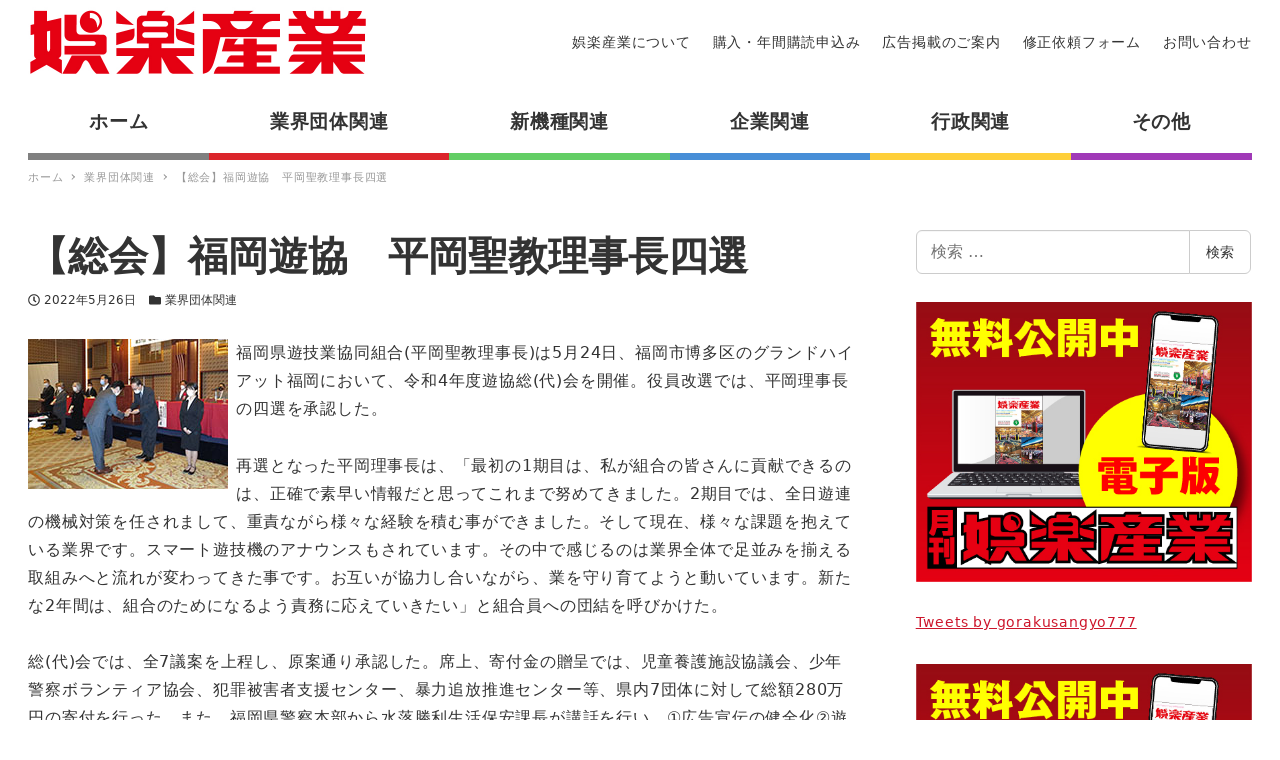

--- FILE ---
content_type: text/html; charset=UTF-8
request_url: https://www.goraku-sangyo.com/%E3%80%90%E7%B7%8F%E4%BC%9A%E3%80%91%E7%A6%8F%E5%B2%A1%E9%81%8A%E5%8D%94%E3%80%80%E5%B9%B3%E5%B2%A1%E8%81%96%E6%95%99%E7%90%86%E4%BA%8B%E9%95%B7%E5%9B%9B%E9%81%B8/
body_size: 18826
content:
<!DOCTYPE html>
<html lang="ja" data-sticky-footer="true" data-scrolled="false">

<head>
			<meta charset="UTF-8">
		<meta name="viewport" content="width=device-width, initial-scale=1, minimum-scale=1, viewport-fit=cover">
		<title>【総会】福岡遊協　平岡聖教理事長四選 &#8211; 娯楽産業</title>
<meta name='robots' content='max-image-preview:large' />
		<meta property="og:title" content="【総会】福岡遊協　平岡聖教理事長四選">
		<meta property="og:type" content="article">
		<meta property="og:url" content="https://www.goraku-sangyo.com/%e3%80%90%e7%b7%8f%e4%bc%9a%e3%80%91%e7%a6%8f%e5%b2%a1%e9%81%8a%e5%8d%94%e3%80%80%e5%b9%b3%e5%b2%a1%e8%81%96%e6%95%99%e7%90%86%e4%ba%8b%e9%95%b7%e5%9b%9b%e9%81%b8/">
		<meta property="og:image" content="https://www.goraku-sangyo.com/wp-content/uploads/2022/06/220526_1.jpg">
		<meta property="og:site_name" content="娯楽産業">
		<meta property="og:description" content="福岡県遊技業協同組合(平岡聖教理事長)は5月24日、福岡市博多区のグランドハイアット福岡において、令和4年度遊&hellip;">
		<meta property="og:locale" content="ja_JP">
				<link rel='dns-prefetch' href='//www.googletagmanager.com' />
<link rel='dns-prefetch' href='//s.w.org' />
<link rel="alternate" type="application/rss+xml" title="娯楽産業 &raquo; フィード" href="https://www.goraku-sangyo.com/feed/" />
<link rel="alternate" type="application/rss+xml" title="娯楽産業 &raquo; コメントフィード" href="https://www.goraku-sangyo.com/comments/feed/" />
		<link rel="profile" href="http://gmpg.org/xfn/11">
					<link rel="pingback" href="https://www.goraku-sangyo.com/xmlrpc.php">
				<link rel="alternate" type="application/rss+xml" title="娯楽産業 &raquo; 【総会】福岡遊協　平岡聖教理事長四選 のコメントのフィード" href="https://www.goraku-sangyo.com/%e3%80%90%e7%b7%8f%e4%bc%9a%e3%80%91%e7%a6%8f%e5%b2%a1%e9%81%8a%e5%8d%94%e3%80%80%e5%b9%b3%e5%b2%a1%e8%81%96%e6%95%99%e7%90%86%e4%ba%8b%e9%95%b7%e5%9b%9b%e9%81%b8/feed/" />
<style id="snow-monkey-custom-logo-size">
.c-site-branding .custom-logo, .wpaw-site-branding__logo .custom-logo { height: 35px; width: 170px; }
@media (min-width: 64em) { .c-site-branding .custom-logo, .wpaw-site-branding__logo .custom-logo { height: 70px; width: 340px; } }
</style>
		<link rel='stylesheet' id='wp-block-library-css'  href='https://www.goraku-sangyo.com/wp-includes/css/dist/block-library/style.min.css?ver=6.0.11' type='text/css' media='all' />
<link rel='stylesheet' id='snow-monkey-blocks-css'  href='https://www.goraku-sangyo.com/wp-content/plugins/snow-monkey-blocks/dist/css/blocks.css?ver=1656582292' type='text/css' media='all' />
<link rel='stylesheet' id='snow-monkey-blocks/accordion-css'  href='https://www.goraku-sangyo.com/wp-content/plugins/snow-monkey-blocks/dist/block/accordion/style.css?ver=1656582353' type='text/css' media='all' />
<link rel='stylesheet' id='snow-monkey-blocks/alert-css'  href='https://www.goraku-sangyo.com/wp-content/plugins/snow-monkey-blocks/dist/block/alert/style.css?ver=1656582353' type='text/css' media='all' />
<link rel='stylesheet' id='snow-monkey-blocks/balloon-css'  href='https://www.goraku-sangyo.com/wp-content/plugins/snow-monkey-blocks/dist/block/balloon/style.css?ver=1656582353' type='text/css' media='all' />
<link rel='stylesheet' id='snow-monkey-blocks/box-css'  href='https://www.goraku-sangyo.com/wp-content/plugins/snow-monkey-blocks/dist/block/box/style.css?ver=1656582354' type='text/css' media='all' />
<link rel='stylesheet' id='snow-monkey-blocks/btn-css'  href='https://www.goraku-sangyo.com/wp-content/plugins/snow-monkey-blocks/dist/block/btn/style.css?ver=1656582354' type='text/css' media='all' />
<link rel='stylesheet' id='snow-monkey-blocks/btn-box-css'  href='https://www.goraku-sangyo.com/wp-content/plugins/snow-monkey-blocks/dist/block/btn-box/style.css?ver=1656582354' type='text/css' media='all' />
<link rel='stylesheet' id='snow-monkey-blocks/buttons-css'  href='https://www.goraku-sangyo.com/wp-content/plugins/snow-monkey-blocks/dist/block/buttons/style.css?ver=1656582354' type='text/css' media='all' />
<link rel='stylesheet' id='snow-monkey-blocks/categories-list-css'  href='https://www.goraku-sangyo.com/wp-content/plugins/snow-monkey-blocks/dist/block/categories-list/style.css?ver=1656582355' type='text/css' media='all' />
<link rel='stylesheet' id='snow-monkey-blocks/countdown-css'  href='https://www.goraku-sangyo.com/wp-content/plugins/snow-monkey-blocks/dist/block/countdown/style.css?ver=1656582356' type='text/css' media='all' />
<link rel='stylesheet' id='snow-monkey-blocks/directory-structure-css'  href='https://www.goraku-sangyo.com/wp-content/plugins/snow-monkey-blocks/dist/block/directory-structure/style.css?ver=1656582356' type='text/css' media='all' />
<link rel='stylesheet' id='snow-monkey-blocks/evaluation-star-css'  href='https://www.goraku-sangyo.com/wp-content/plugins/snow-monkey-blocks/dist/block/evaluation-star/style.css?ver=1656582356' type='text/css' media='all' />
<link rel='stylesheet' id='snow-monkey-blocks/faq-css'  href='https://www.goraku-sangyo.com/wp-content/plugins/snow-monkey-blocks/dist/block/faq/style.css?ver=1656582357' type='text/css' media='all' />
<link rel='stylesheet' id='snow-monkey-blocks/information-css'  href='https://www.goraku-sangyo.com/wp-content/plugins/snow-monkey-blocks/dist/block/information/style.css?ver=1656582357' type='text/css' media='all' />
<link rel='stylesheet' id='snow-monkey-blocks/items-css'  href='https://www.goraku-sangyo.com/wp-content/plugins/snow-monkey-blocks/dist/block/items/style.css?ver=1656582357' type='text/css' media='all' />
<link rel='stylesheet' id='snow-monkey-blocks/list-css'  href='https://www.goraku-sangyo.com/wp-content/plugins/snow-monkey-blocks/dist/block/list/style.css?ver=1656582358' type='text/css' media='all' />
<link rel='stylesheet' id='snow-monkey-blocks/media-text-css'  href='https://www.goraku-sangyo.com/wp-content/plugins/snow-monkey-blocks/dist/block/media-text/style.css?ver=1656582359' type='text/css' media='all' />
<link rel='stylesheet' id='snow-monkey-blocks/panels-css'  href='https://www.goraku-sangyo.com/wp-content/plugins/snow-monkey-blocks/dist/block/panels/style.css?ver=1656582359' type='text/css' media='all' />
<link rel='stylesheet' id='snow-monkey-blocks/price-menu-css'  href='https://www.goraku-sangyo.com/wp-content/plugins/snow-monkey-blocks/dist/block/price-menu/style.css?ver=1656582360' type='text/css' media='all' />
<link rel='stylesheet' id='snow-monkey-blocks/pricing-table-css'  href='https://www.goraku-sangyo.com/wp-content/plugins/snow-monkey-blocks/dist/block/pricing-table/style.css?ver=1656582360' type='text/css' media='all' />
<link rel='stylesheet' id='snow-monkey-blocks/rating-box-css'  href='https://www.goraku-sangyo.com/wp-content/plugins/snow-monkey-blocks/dist/block/rating-box/style.css?ver=1656582361' type='text/css' media='all' />
<link rel='stylesheet' id='snow-monkey-blocks/section-css'  href='https://www.goraku-sangyo.com/wp-content/plugins/snow-monkey-blocks/dist/block/section/style.css?ver=1656582362' type='text/css' media='all' />
<link rel='stylesheet' id='snow-monkey-blocks/section-break-the-grid-css'  href='https://www.goraku-sangyo.com/wp-content/plugins/snow-monkey-blocks/dist/block/section-break-the-grid/style.css?ver=1656582363' type='text/css' media='all' />
<link rel='stylesheet' id='snow-monkey-blocks/section-side-heading-css'  href='https://www.goraku-sangyo.com/wp-content/plugins/snow-monkey-blocks/dist/block/section-side-heading/style.css?ver=1656582363' type='text/css' media='all' />
<link rel='stylesheet' id='snow-monkey-blocks/section-with-bgimage-css'  href='https://www.goraku-sangyo.com/wp-content/plugins/snow-monkey-blocks/dist/block/section-with-bgimage/style.css?ver=1656582364' type='text/css' media='all' />
<link rel='stylesheet' id='snow-monkey-blocks/section-with-bgvideo-css'  href='https://www.goraku-sangyo.com/wp-content/plugins/snow-monkey-blocks/dist/block/section-with-bgvideo/style.css?ver=1656582365' type='text/css' media='all' />
<link rel='stylesheet' id='slick-carousel-css'  href='https://www.goraku-sangyo.com/wp-content/plugins/snow-monkey-blocks/dist/packages/slick/slick.css?ver=1656582370' type='text/css' media='all' />
<link rel='stylesheet' id='slick-carousel-theme-css'  href='https://www.goraku-sangyo.com/wp-content/plugins/snow-monkey-blocks/dist/packages/slick/slick-theme.css?ver=1656582370' type='text/css' media='all' />
<link rel='stylesheet' id='snow-monkey-blocks/slider-css'  href='https://www.goraku-sangyo.com/wp-content/plugins/snow-monkey-blocks/dist/block/slider/style.css?ver=1656582365' type='text/css' media='all' />
<link rel='stylesheet' id='spider-css'  href='https://www.goraku-sangyo.com/wp-content/plugins/snow-monkey-blocks/dist/packages/spider/dist/css/spider.css?ver=1656582473' type='text/css' media='all' />
<link rel='stylesheet' id='snow-monkey-blocks/spider-pickup-slider-css'  href='https://www.goraku-sangyo.com/wp-content/plugins/snow-monkey-blocks/dist/block/spider-pickup-slider/style.css?ver=1656582367' type='text/css' media='all' />
<link rel='stylesheet' id='snow-monkey-blocks/spider-slider-css'  href='https://www.goraku-sangyo.com/wp-content/plugins/snow-monkey-blocks/dist/block/spider-slider/style.css?ver=1656582366' type='text/css' media='all' />
<link rel='stylesheet' id='snow-monkey-blocks/step-css'  href='https://www.goraku-sangyo.com/wp-content/plugins/snow-monkey-blocks/dist/block/step/style.css?ver=1656582367' type='text/css' media='all' />
<link rel='stylesheet' id='snow-monkey-blocks/taxonomy-terms-css'  href='https://www.goraku-sangyo.com/wp-content/plugins/snow-monkey-blocks/dist/block/taxonomy-terms/style.css?ver=1656582367' type='text/css' media='all' />
<link rel='stylesheet' id='snow-monkey-blocks/testimonial-css'  href='https://www.goraku-sangyo.com/wp-content/plugins/snow-monkey-blocks/dist/block/testimonial/style.css?ver=1656582368' type='text/css' media='all' />
<link rel='stylesheet' id='snow-monkey-blocks/thumbnail-gallery-css'  href='https://www.goraku-sangyo.com/wp-content/plugins/snow-monkey-blocks/dist/block/thumbnail-gallery/style.css?ver=1656582368' type='text/css' media='all' />
<link rel='stylesheet' id='snow-monkey-forms/checkboxes-css'  href='https://www.goraku-sangyo.com/wp-content/plugins/snow-monkey-forms/dist/block/checkboxes/style.css?ver=1656637850' type='text/css' media='all' />
<link rel='stylesheet' id='snow-monkey-forms/text-css'  href='https://www.goraku-sangyo.com/wp-content/plugins/snow-monkey-forms/dist/block/text/style.css?ver=1656637850' type='text/css' media='all' />
<link rel='stylesheet' id='snow-monkey-forms/file-css'  href='https://www.goraku-sangyo.com/wp-content/plugins/snow-monkey-forms/dist/block/file/style.css?ver=1656637850' type='text/css' media='all' />
<link rel='stylesheet' id='snow-monkey-forms/item-css'  href='https://www.goraku-sangyo.com/wp-content/plugins/snow-monkey-forms/dist/block/item/style.css?ver=1656637850' type='text/css' media='all' />
<link rel='stylesheet' id='snow-monkey-forms/radio-buttons-css'  href='https://www.goraku-sangyo.com/wp-content/plugins/snow-monkey-forms/dist/block/radio-buttons/style.css?ver=1656637850' type='text/css' media='all' />
<link rel='stylesheet' id='snow-monkey-forms/select-css'  href='https://www.goraku-sangyo.com/wp-content/plugins/snow-monkey-forms/dist/block/select/style.css?ver=1656637850' type='text/css' media='all' />
<link rel='stylesheet' id='snow-monkey-forms/textarea-css'  href='https://www.goraku-sangyo.com/wp-content/plugins/snow-monkey-forms/dist/block/textarea/style.css?ver=1656637850' type='text/css' media='all' />
<link rel='stylesheet' id='snow-monkey-forms-css'  href='https://www.goraku-sangyo.com/wp-content/plugins/snow-monkey-forms/dist/css/app.css?ver=1656637850' type='text/css' media='all' />
<link rel='stylesheet' id='wp-share-buttons-css'  href='https://www.goraku-sangyo.com/wp-content/themes/snow-monkey/vendor/inc2734/wp-share-buttons/src/assets/css/wp-share-buttons.css?ver=1656582541' type='text/css' media='all' />
<link rel='stylesheet' id='wp-like-me-box-css'  href='https://www.goraku-sangyo.com/wp-content/themes/snow-monkey/vendor/inc2734/wp-like-me-box/src/assets/css/wp-like-me-box.min.css?ver=1656582536' type='text/css' media='all' />
<link rel='stylesheet' id='wp-oembed-blog-card-css'  href='https://www.goraku-sangyo.com/wp-content/themes/snow-monkey/vendor/inc2734/wp-oembed-blog-card/src/assets/css/app.css?ver=1656582537' type='text/css' media='all' />
<link rel='stylesheet' id='wp-pure-css-gallery-css'  href='https://www.goraku-sangyo.com/wp-content/themes/snow-monkey/vendor/inc2734/wp-pure-css-gallery/src/assets/css/wp-pure-css-gallery.min.css?ver=1656582539' type='text/css' media='all' />
<link rel='stylesheet' id='wp-awesome-widgets-css'  href='https://www.goraku-sangyo.com/wp-content/themes/snow-monkey/vendor/inc2734/wp-awesome-widgets/src/assets/css/wp-awesome-widgets.min.css?ver=1656582527' type='text/css' media='all' />
<link rel='stylesheet' id='snow-monkey-css'  href='https://www.goraku-sangyo.com/wp-content/themes/snow-monkey/assets/css/style.min.css?ver=1656582312' type='text/css' media='all' />
<style id='snow-monkey-inline-css' type='text/css'>
:root { --_container-max-width: 1280px;--accent-color: #cd162c;--dark-accent-color: #710c18;--light-accent-color: #ed5c6d;--lighter-accent-color: #f49aa5;--lightest-accent-color: #f6aab3;--sub-accent-color: #707593;--dark-sub-accent-color: #444759;--light-sub-accent-color: #aaadbf;--lighter-sub-accent-color: #d1d3dd;--lightest-sub-accent-color: #dcdde4;--entry-content-h2-border-left: 1px solid var(--accent-color, #cd162c);--entry-content-h2-background-color: #f7f7f7;--entry-content-h2-padding: calc(var(--_space, 1.76923rem) * 0.25) calc(var(--_space, 1.76923rem) * 0.25) calc(var(--_space, 1.76923rem) * 0.25) calc(var(--_space, 1.76923rem) * 0.5);--entry-content-h3-border-bottom: 1px solid #eee;--entry-content-h3-padding: 0 0 calc(var(--_space, 1.76923rem) * 0.25);--widget-title-display: flex;--widget-title-flex-direction: row;--widget-title-align-items: center;--widget-title-justify-content: center;--widget-title-pseudo-display: block;--widget-title-pseudo-content: "";--widget-title-pseudo-height: 1px;--widget-title-pseudo-background-color: #111;--widget-title-pseudo-flex: 1 0 0%;--widget-title-pseudo-min-width: 20px;--widget-title-before-margin-right: .5em;--widget-title-after-margin-left: .5em }html { font-size: 16px }.l-body,.block-editor-block-list__block { font-family: system-ui,-apple-system,BlinkMacSystemFont,"ヒラギノ角ゴ W3",sans-serif }input[type="email"],input[type="number"],input[type="password"],input[type="search"],input[type="tel"],input[type="text"],input[type="url"],textarea { font-size: 16px }.has-white-background-color { background-color: #fff!important }.has-white-color,.wp-block-button__link.has-white-color { color: #fff!important }.has-black-background-color { background-color: #000!important }.has-black-color,.wp-block-button__link.has-black-color { color: #000!important }.has-text-color-background-color { background-color: #333!important }.has-text-color-color,.wp-block-button__link.has-text-color-color { color: #333!important }.has-dark-gray-background-color { background-color: #999!important }.has-dark-gray-color,.wp-block-button__link.has-dark-gray-color { color: #999!important }.has-gray-background-color { background-color: #ccc!important }.has-gray-color,.wp-block-button__link.has-gray-color { color: #ccc!important }.has-very-light-gray-background-color { background-color: #eee!important }.has-very-light-gray-color,.wp-block-button__link.has-very-light-gray-color { color: #eee!important }.has-lightest-grey-background-color { background-color: #f7f7f7!important }.has-lightest-grey-color,.wp-block-button__link.has-lightest-grey-color { color: #f7f7f7!important }.has-accent-color-background-color { background-color: #cd162c!important }.has-accent-color-color,.wp-block-button__link.has-accent-color-color { color: #cd162c!important }.has-sub-accent-color-background-color { background-color: #707593!important }.has-sub-accent-color-color,.wp-block-button__link.has-sub-accent-color-color { color: #707593!important }.c-entry-summary__term--category-2 { background-color: #dd3333 }.p-infobar__inner { background-color: #ffca00 }.p-infobar__content { color: #fff }.wpaw-term.wpaw-term--category-2 { background-color: #dd3333 }
</style>
<link rel='stylesheet' id='snow-monkey-snow-monkey-blocks-css'  href='https://www.goraku-sangyo.com/wp-content/themes/snow-monkey/assets/css/dependency/snow-monkey-blocks/style.min.css?ver=1656582429' type='text/css' media='all' />
<style id='global-styles-inline-css' type='text/css'>
body{--wp--preset--color--black: #000;--wp--preset--color--cyan-bluish-gray: #abb8c3;--wp--preset--color--white: #fff;--wp--preset--color--pale-pink: #f78da7;--wp--preset--color--vivid-red: #cf2e2e;--wp--preset--color--luminous-vivid-orange: #ff6900;--wp--preset--color--luminous-vivid-amber: #fcb900;--wp--preset--color--light-green-cyan: #7bdcb5;--wp--preset--color--vivid-green-cyan: #00d084;--wp--preset--color--pale-cyan-blue: #8ed1fc;--wp--preset--color--vivid-cyan-blue: #0693e3;--wp--preset--color--vivid-purple: #9b51e0;--wp--preset--color--text-color: #333;--wp--preset--color--dark-gray: #999;--wp--preset--color--gray: #ccc;--wp--preset--color--very-light-gray: #eee;--wp--preset--color--lightest-grey: #f7f7f7;--wp--preset--color--accent-color: #cd162c;--wp--preset--color--sub-accent-color: #707593;--wp--preset--color--very-dark-gray: #313131;--wp--preset--gradient--vivid-cyan-blue-to-vivid-purple: linear-gradient(135deg,rgba(6,147,227,1) 0%,rgb(155,81,224) 100%);--wp--preset--gradient--light-green-cyan-to-vivid-green-cyan: linear-gradient(135deg,rgb(122,220,180) 0%,rgb(0,208,130) 100%);--wp--preset--gradient--luminous-vivid-amber-to-luminous-vivid-orange: linear-gradient(135deg,rgba(252,185,0,1) 0%,rgba(255,105,0,1) 100%);--wp--preset--gradient--luminous-vivid-orange-to-vivid-red: linear-gradient(135deg,rgba(255,105,0,1) 0%,rgb(207,46,46) 100%);--wp--preset--gradient--very-light-gray-to-cyan-bluish-gray: linear-gradient(135deg,rgb(238,238,238) 0%,rgb(169,184,195) 100%);--wp--preset--gradient--cool-to-warm-spectrum: linear-gradient(135deg,rgb(74,234,220) 0%,rgb(151,120,209) 20%,rgb(207,42,186) 40%,rgb(238,44,130) 60%,rgb(251,105,98) 80%,rgb(254,248,76) 100%);--wp--preset--gradient--blush-light-purple: linear-gradient(135deg,rgb(255,206,236) 0%,rgb(152,150,240) 100%);--wp--preset--gradient--blush-bordeaux: linear-gradient(135deg,rgb(254,205,165) 0%,rgb(254,45,45) 50%,rgb(107,0,62) 100%);--wp--preset--gradient--luminous-dusk: linear-gradient(135deg,rgb(255,203,112) 0%,rgb(199,81,192) 50%,rgb(65,88,208) 100%);--wp--preset--gradient--pale-ocean: linear-gradient(135deg,rgb(255,245,203) 0%,rgb(182,227,212) 50%,rgb(51,167,181) 100%);--wp--preset--gradient--electric-grass: linear-gradient(135deg,rgb(202,248,128) 0%,rgb(113,206,126) 100%);--wp--preset--gradient--midnight: linear-gradient(135deg,rgb(2,3,129) 0%,rgb(40,116,252) 100%);--wp--preset--duotone--dark-grayscale: url('#wp-duotone-dark-grayscale');--wp--preset--duotone--grayscale: url('#wp-duotone-grayscale');--wp--preset--duotone--purple-yellow: url('#wp-duotone-purple-yellow');--wp--preset--duotone--blue-red: url('#wp-duotone-blue-red');--wp--preset--duotone--midnight: url('#wp-duotone-midnight');--wp--preset--duotone--magenta-yellow: url('#wp-duotone-magenta-yellow');--wp--preset--duotone--purple-green: url('#wp-duotone-purple-green');--wp--preset--duotone--blue-orange: url('#wp-duotone-blue-orange');--wp--preset--font-size--small: 13px;--wp--preset--font-size--medium: 20px;--wp--preset--font-size--large: 36px;--wp--preset--font-size--x-large: 42px;}.has-black-color{color: var(--wp--preset--color--black) !important;}.has-cyan-bluish-gray-color{color: var(--wp--preset--color--cyan-bluish-gray) !important;}.has-white-color{color: var(--wp--preset--color--white) !important;}.has-pale-pink-color{color: var(--wp--preset--color--pale-pink) !important;}.has-vivid-red-color{color: var(--wp--preset--color--vivid-red) !important;}.has-luminous-vivid-orange-color{color: var(--wp--preset--color--luminous-vivid-orange) !important;}.has-luminous-vivid-amber-color{color: var(--wp--preset--color--luminous-vivid-amber) !important;}.has-light-green-cyan-color{color: var(--wp--preset--color--light-green-cyan) !important;}.has-vivid-green-cyan-color{color: var(--wp--preset--color--vivid-green-cyan) !important;}.has-pale-cyan-blue-color{color: var(--wp--preset--color--pale-cyan-blue) !important;}.has-vivid-cyan-blue-color{color: var(--wp--preset--color--vivid-cyan-blue) !important;}.has-vivid-purple-color{color: var(--wp--preset--color--vivid-purple) !important;}.has-black-background-color{background-color: var(--wp--preset--color--black) !important;}.has-cyan-bluish-gray-background-color{background-color: var(--wp--preset--color--cyan-bluish-gray) !important;}.has-white-background-color{background-color: var(--wp--preset--color--white) !important;}.has-pale-pink-background-color{background-color: var(--wp--preset--color--pale-pink) !important;}.has-vivid-red-background-color{background-color: var(--wp--preset--color--vivid-red) !important;}.has-luminous-vivid-orange-background-color{background-color: var(--wp--preset--color--luminous-vivid-orange) !important;}.has-luminous-vivid-amber-background-color{background-color: var(--wp--preset--color--luminous-vivid-amber) !important;}.has-light-green-cyan-background-color{background-color: var(--wp--preset--color--light-green-cyan) !important;}.has-vivid-green-cyan-background-color{background-color: var(--wp--preset--color--vivid-green-cyan) !important;}.has-pale-cyan-blue-background-color{background-color: var(--wp--preset--color--pale-cyan-blue) !important;}.has-vivid-cyan-blue-background-color{background-color: var(--wp--preset--color--vivid-cyan-blue) !important;}.has-vivid-purple-background-color{background-color: var(--wp--preset--color--vivid-purple) !important;}.has-black-border-color{border-color: var(--wp--preset--color--black) !important;}.has-cyan-bluish-gray-border-color{border-color: var(--wp--preset--color--cyan-bluish-gray) !important;}.has-white-border-color{border-color: var(--wp--preset--color--white) !important;}.has-pale-pink-border-color{border-color: var(--wp--preset--color--pale-pink) !important;}.has-vivid-red-border-color{border-color: var(--wp--preset--color--vivid-red) !important;}.has-luminous-vivid-orange-border-color{border-color: var(--wp--preset--color--luminous-vivid-orange) !important;}.has-luminous-vivid-amber-border-color{border-color: var(--wp--preset--color--luminous-vivid-amber) !important;}.has-light-green-cyan-border-color{border-color: var(--wp--preset--color--light-green-cyan) !important;}.has-vivid-green-cyan-border-color{border-color: var(--wp--preset--color--vivid-green-cyan) !important;}.has-pale-cyan-blue-border-color{border-color: var(--wp--preset--color--pale-cyan-blue) !important;}.has-vivid-cyan-blue-border-color{border-color: var(--wp--preset--color--vivid-cyan-blue) !important;}.has-vivid-purple-border-color{border-color: var(--wp--preset--color--vivid-purple) !important;}.has-vivid-cyan-blue-to-vivid-purple-gradient-background{background: var(--wp--preset--gradient--vivid-cyan-blue-to-vivid-purple) !important;}.has-light-green-cyan-to-vivid-green-cyan-gradient-background{background: var(--wp--preset--gradient--light-green-cyan-to-vivid-green-cyan) !important;}.has-luminous-vivid-amber-to-luminous-vivid-orange-gradient-background{background: var(--wp--preset--gradient--luminous-vivid-amber-to-luminous-vivid-orange) !important;}.has-luminous-vivid-orange-to-vivid-red-gradient-background{background: var(--wp--preset--gradient--luminous-vivid-orange-to-vivid-red) !important;}.has-very-light-gray-to-cyan-bluish-gray-gradient-background{background: var(--wp--preset--gradient--very-light-gray-to-cyan-bluish-gray) !important;}.has-cool-to-warm-spectrum-gradient-background{background: var(--wp--preset--gradient--cool-to-warm-spectrum) !important;}.has-blush-light-purple-gradient-background{background: var(--wp--preset--gradient--blush-light-purple) !important;}.has-blush-bordeaux-gradient-background{background: var(--wp--preset--gradient--blush-bordeaux) !important;}.has-luminous-dusk-gradient-background{background: var(--wp--preset--gradient--luminous-dusk) !important;}.has-pale-ocean-gradient-background{background: var(--wp--preset--gradient--pale-ocean) !important;}.has-electric-grass-gradient-background{background: var(--wp--preset--gradient--electric-grass) !important;}.has-midnight-gradient-background{background: var(--wp--preset--gradient--midnight) !important;}.has-small-font-size{font-size: var(--wp--preset--font-size--small) !important;}.has-medium-font-size{font-size: var(--wp--preset--font-size--medium) !important;}.has-large-font-size{font-size: var(--wp--preset--font-size--large) !important;}.has-x-large-font-size{font-size: var(--wp--preset--font-size--x-large) !important;}
</style>
<link rel='stylesheet' id='snow-monkey-blocks-background-parallax-css'  href='https://www.goraku-sangyo.com/wp-content/plugins/snow-monkey-blocks/dist/css/background-parallax.css?ver=1656582292' type='text/css' media='all' />
<link rel='stylesheet' id='snow-monkey-editor-css'  href='https://www.goraku-sangyo.com/wp-content/plugins/snow-monkey-editor/dist/css/app.css?ver=1656582297' type='text/css' media='all' />
<link rel='stylesheet' id='snow-monkey-custom-widgets-css'  href='https://www.goraku-sangyo.com/wp-content/themes/snow-monkey/assets/css/custom-widgets.min.css?ver=1656582312' type='text/css' media='all' />
<link rel='stylesheet' id='snow-monkey-snow-monkey-forms-css'  href='https://www.goraku-sangyo.com/wp-content/themes/snow-monkey/assets/css/dependency/snow-monkey-forms/style.min.css?ver=1656582429' type='text/css' media='all' />
<script type='text/javascript' src='https://www.goraku-sangyo.com/wp-content/plugins/snow-monkey-blocks/dist/packages/spider/dist/js/spider.js?ver=1656582473' id='spider-js'></script>
<script type='text/javascript' src='https://www.goraku-sangyo.com/wp-content/plugins/snow-monkey-blocks/dist/block/spider-pickup-slider/script.js?ver=1656582366' id='snow-monkey-blocks/spider-pickup-slider-js'></script>
<script type='text/javascript' src='https://www.goraku-sangyo.com/wp-content/plugins/snow-monkey-blocks/dist/block/spider-slider/script.js?ver=1656582366' id='snow-monkey-blocks/spider-slider-js'></script>
<script type='text/javascript' src='https://www.googletagmanager.com/gtag/js?id=UA-31690661-1&#038;ver=1' id='inc2734-wp-seo-google-analytics-js'></script>
<script type='text/javascript' id='inc2734-wp-seo-google-analytics-js-after'>
window.dataLayer = window.dataLayer || []; function gtag(){dataLayer.push(arguments)}; gtag('js', new Date()); gtag('config', 'UA-31690661-1');
</script>
<link rel="https://api.w.org/" href="https://www.goraku-sangyo.com/wp-json/" /><link rel="alternate" type="application/json" href="https://www.goraku-sangyo.com/wp-json/wp/v2/posts/19893" /><link rel="EditURI" type="application/rsd+xml" title="RSD" href="https://www.goraku-sangyo.com/xmlrpc.php?rsd" />
<link rel="wlwmanifest" type="application/wlwmanifest+xml" href="https://www.goraku-sangyo.com/wp-includes/wlwmanifest.xml" /> 
<meta name="generator" content="WordPress 6.0.11" />
<link rel="canonical" href="https://www.goraku-sangyo.com/%e3%80%90%e7%b7%8f%e4%bc%9a%e3%80%91%e7%a6%8f%e5%b2%a1%e9%81%8a%e5%8d%94%e3%80%80%e5%b9%b3%e5%b2%a1%e8%81%96%e6%95%99%e7%90%86%e4%ba%8b%e9%95%b7%e5%9b%9b%e9%81%b8/" />
<link rel='shortlink' href='https://www.goraku-sangyo.com/?p=19893' />
<link rel="alternate" type="application/json+oembed" href="https://www.goraku-sangyo.com/wp-json/oembed/1.0/embed?url=https%3A%2F%2Fwww.goraku-sangyo.com%2F%25e3%2580%2590%25e7%25b7%258f%25e4%25bc%259a%25e3%2580%2591%25e7%25a6%258f%25e5%25b2%25a1%25e9%2581%258a%25e5%258d%2594%25e3%2580%2580%25e5%25b9%25b3%25e5%25b2%25a1%25e8%2581%2596%25e6%2595%2599%25e7%2590%2586%25e4%25ba%258b%25e9%2595%25b7%25e5%259b%259b%25e9%2581%25b8%2F" />
<link rel="alternate" type="text/xml+oembed" href="https://www.goraku-sangyo.com/wp-json/oembed/1.0/embed?url=https%3A%2F%2Fwww.goraku-sangyo.com%2F%25e3%2580%2590%25e7%25b7%258f%25e4%25bc%259a%25e3%2580%2591%25e7%25a6%258f%25e5%25b2%25a1%25e9%2581%258a%25e5%258d%2594%25e3%2580%2580%25e5%25b9%25b3%25e5%25b2%25a1%25e8%2581%2596%25e6%2595%2599%25e7%2590%2586%25e4%25ba%258b%25e9%2595%25b7%25e5%259b%259b%25e9%2581%25b8%2F&#038;format=xml" />
		<script type="application/ld+json">
			{"@context":"http:\/\/schema.org","@type":"BlogPosting","headline":"\u3010\u7dcf\u4f1a\u3011\u798f\u5ca1\u904a\u5354\u3000\u5e73\u5ca1\u8056\u6559\u7406\u4e8b\u9577\u56db\u9078","author":{"@type":"Person","name":"\u5a2f\u697d\u7523\u696d"},"publisher":{"@type":"Organization","url":"https:\/\/www.goraku-sangyo.com","name":"\u5a2f\u697d\u7523\u696d","logo":{"@type":"ImageObject","url":"https:\/\/www.goraku-sangyo.com\/wp-content\/uploads\/2020\/12\/goraku_logo.jpg"}},"mainEntityOfPage":{"@type":"WebPage","@id":"https:\/\/www.goraku-sangyo.com\/%e3%80%90%e7%b7%8f%e4%bc%9a%e3%80%91%e7%a6%8f%e5%b2%a1%e9%81%8a%e5%8d%94%e3%80%80%e5%b9%b3%e5%b2%a1%e8%81%96%e6%95%99%e7%90%86%e4%ba%8b%e9%95%b7%e5%9b%9b%e9%81%b8\/"},"image":{"@type":"ImageObject","url":"https:\/\/www.goraku-sangyo.com\/wp-content\/uploads\/2022\/06\/220526_1.jpg"},"datePublished":"2022-05-26T00:00:00+09:00","dateModified":"2022-05-26T00:00:00+09:00","description":"\u798f\u5ca1\u770c\u904a\u6280\u696d\u5354\u540c\u7d44\u5408(\u5e73\u5ca1\u8056\u6559\u7406\u4e8b\u9577)\u306f5\u670824\u65e5\u3001\u798f\u5ca1\u5e02\u535a\u591a\u533a\u306e\u30b0\u30e9\u30f3\u30c9\u30cf\u30a4\u30a2\u30c3\u30c8\u798f\u5ca1\u306b\u304a\u3044\u3066\u3001\u4ee4\u548c4\u5e74\u5ea6\u904a&hellip;"}		</script>
				<meta name="thumbnail" content="https://www.goraku-sangyo.com/wp-content/uploads/2022/06/220526_1.jpg">
							<meta name="twitter:card" content="summary">
		
						<meta name="theme-color" content="#cd162c">
		<link rel="icon" href="https://www.goraku-sangyo.com/wp-content/uploads/2020/12/cropped-goraku_logo-32x32.png" sizes="32x32" />
<link rel="icon" href="https://www.goraku-sangyo.com/wp-content/uploads/2020/12/cropped-goraku_logo-192x192.png" sizes="192x192" />
<link rel="apple-touch-icon" href="https://www.goraku-sangyo.com/wp-content/uploads/2020/12/cropped-goraku_logo-180x180.png" />
<meta name="msapplication-TileImage" content="https://www.goraku-sangyo.com/wp-content/uploads/2020/12/cropped-goraku_logo-270x270.png" />
		<style type="text/css" id="wp-custom-css">
			.menu-item-12559{
  border-bottom: inset 7px #808080;
}
.menu-item-12554{
  border-bottom: inset 7px #db252b;
}
.menu-item-12556{
  border-bottom: inset 7px #63ce65;
}
.menu-item-12555{
  border-bottom: inset 7px #478ed7;
}
.menu-item-12558{
  border-bottom: inset 7px #fecf39;
}
.menu-item-12557{
  border-bottom: inset 7px #a039b7;
}
.c-navbar__item>a{font-size: 1.2rem!important}

.c-header-content{}
.c-header-content li{display:inline-block;margin-left:1rem;font-size:0.9rem}
.c-header-content li a{color:#333!important;text-decoration:none}
.c-header-content li a:hover{color:#cd162c!important}


.c-entry-summary__term--category-2{background-color: #db252b!important}
.c-entry-summary__term--category-3{background-color: #478ed7!important}
.c-entry-summary__term--category-4{background-color: #63ce65!important}
.c-entry-summary__term--category-5{background-color: #a039b7!important}
.c-entry-summary__term--category-6{background-color: #fecf39!important}

.metaslider{max-width:1280px;margin:0 auto;padding-left:0.88492rem;padding-right:0.88492rem}
.l-header--sticky-lg{box-shadow:none}
.flex-active{background-color:#cd162c!important}

.sidepickuptitle{color:#cd162c;font-size:1.15rem;font-weight:600}

.adflex{display:flex;justify-content:space-between;flex-wrap:wrap;}
.adflexitem{width:47%;margin-bottom:1.5rem;}

.c-meta__item--author{display:none}
.p-trackbacks{display:none}
.p-comments{display:none}

.footerlist{ list-style: none;margin-left:0!important;margin-top:0.5rem!important}
.footerlist li a{color:#333;text-decoration: none!important}
.footerlist li a:hover{color:#cd162c!important}

.c-entry__body > .c-eyecatch{ float:left!important;margin-right:0.5rem!important}

.post_banner_kurasu{margin-top:1rem;}

/*
 * @media screen and (min-width:1024px) { 
.post_banner_kurasu{width:100%;padding-left:23.2%!important;margin-top:1rem;}
}
*/

iframe{width:100%!important;height: 470px;border: none;}


.c-entries__item>a{padding-bottom:0!important}		</style>
		</head>

<body class="post-template-default single single-post postid-19893 single-format-standard wp-custom-logo l-body--right-sidebar l-body" id="body"
	data-has-sidebar="true"
	data-is-full-template="false"
	data-is-slim-width="true"
	data-header-layout="2row"
	>

			<div id="page-start"></div>
		<svg xmlns="http://www.w3.org/2000/svg" viewBox="0 0 0 0" width="0" height="0" focusable="false" role="none" style="visibility: hidden; position: absolute; left: -9999px; overflow: hidden;" ><defs><filter id="wp-duotone-dark-grayscale"><feColorMatrix color-interpolation-filters="sRGB" type="matrix" values=" .299 .587 .114 0 0 .299 .587 .114 0 0 .299 .587 .114 0 0 .299 .587 .114 0 0 " /><feComponentTransfer color-interpolation-filters="sRGB" ><feFuncR type="table" tableValues="0 0.49803921568627" /><feFuncG type="table" tableValues="0 0.49803921568627" /><feFuncB type="table" tableValues="0 0.49803921568627" /><feFuncA type="table" tableValues="1 1" /></feComponentTransfer><feComposite in2="SourceGraphic" operator="in" /></filter></defs></svg><svg xmlns="http://www.w3.org/2000/svg" viewBox="0 0 0 0" width="0" height="0" focusable="false" role="none" style="visibility: hidden; position: absolute; left: -9999px; overflow: hidden;" ><defs><filter id="wp-duotone-grayscale"><feColorMatrix color-interpolation-filters="sRGB" type="matrix" values=" .299 .587 .114 0 0 .299 .587 .114 0 0 .299 .587 .114 0 0 .299 .587 .114 0 0 " /><feComponentTransfer color-interpolation-filters="sRGB" ><feFuncR type="table" tableValues="0 1" /><feFuncG type="table" tableValues="0 1" /><feFuncB type="table" tableValues="0 1" /><feFuncA type="table" tableValues="1 1" /></feComponentTransfer><feComposite in2="SourceGraphic" operator="in" /></filter></defs></svg><svg xmlns="http://www.w3.org/2000/svg" viewBox="0 0 0 0" width="0" height="0" focusable="false" role="none" style="visibility: hidden; position: absolute; left: -9999px; overflow: hidden;" ><defs><filter id="wp-duotone-purple-yellow"><feColorMatrix color-interpolation-filters="sRGB" type="matrix" values=" .299 .587 .114 0 0 .299 .587 .114 0 0 .299 .587 .114 0 0 .299 .587 .114 0 0 " /><feComponentTransfer color-interpolation-filters="sRGB" ><feFuncR type="table" tableValues="0.54901960784314 0.98823529411765" /><feFuncG type="table" tableValues="0 1" /><feFuncB type="table" tableValues="0.71764705882353 0.25490196078431" /><feFuncA type="table" tableValues="1 1" /></feComponentTransfer><feComposite in2="SourceGraphic" operator="in" /></filter></defs></svg><svg xmlns="http://www.w3.org/2000/svg" viewBox="0 0 0 0" width="0" height="0" focusable="false" role="none" style="visibility: hidden; position: absolute; left: -9999px; overflow: hidden;" ><defs><filter id="wp-duotone-blue-red"><feColorMatrix color-interpolation-filters="sRGB" type="matrix" values=" .299 .587 .114 0 0 .299 .587 .114 0 0 .299 .587 .114 0 0 .299 .587 .114 0 0 " /><feComponentTransfer color-interpolation-filters="sRGB" ><feFuncR type="table" tableValues="0 1" /><feFuncG type="table" tableValues="0 0.27843137254902" /><feFuncB type="table" tableValues="0.5921568627451 0.27843137254902" /><feFuncA type="table" tableValues="1 1" /></feComponentTransfer><feComposite in2="SourceGraphic" operator="in" /></filter></defs></svg><svg xmlns="http://www.w3.org/2000/svg" viewBox="0 0 0 0" width="0" height="0" focusable="false" role="none" style="visibility: hidden; position: absolute; left: -9999px; overflow: hidden;" ><defs><filter id="wp-duotone-midnight"><feColorMatrix color-interpolation-filters="sRGB" type="matrix" values=" .299 .587 .114 0 0 .299 .587 .114 0 0 .299 .587 .114 0 0 .299 .587 .114 0 0 " /><feComponentTransfer color-interpolation-filters="sRGB" ><feFuncR type="table" tableValues="0 0" /><feFuncG type="table" tableValues="0 0.64705882352941" /><feFuncB type="table" tableValues="0 1" /><feFuncA type="table" tableValues="1 1" /></feComponentTransfer><feComposite in2="SourceGraphic" operator="in" /></filter></defs></svg><svg xmlns="http://www.w3.org/2000/svg" viewBox="0 0 0 0" width="0" height="0" focusable="false" role="none" style="visibility: hidden; position: absolute; left: -9999px; overflow: hidden;" ><defs><filter id="wp-duotone-magenta-yellow"><feColorMatrix color-interpolation-filters="sRGB" type="matrix" values=" .299 .587 .114 0 0 .299 .587 .114 0 0 .299 .587 .114 0 0 .299 .587 .114 0 0 " /><feComponentTransfer color-interpolation-filters="sRGB" ><feFuncR type="table" tableValues="0.78039215686275 1" /><feFuncG type="table" tableValues="0 0.94901960784314" /><feFuncB type="table" tableValues="0.35294117647059 0.47058823529412" /><feFuncA type="table" tableValues="1 1" /></feComponentTransfer><feComposite in2="SourceGraphic" operator="in" /></filter></defs></svg><svg xmlns="http://www.w3.org/2000/svg" viewBox="0 0 0 0" width="0" height="0" focusable="false" role="none" style="visibility: hidden; position: absolute; left: -9999px; overflow: hidden;" ><defs><filter id="wp-duotone-purple-green"><feColorMatrix color-interpolation-filters="sRGB" type="matrix" values=" .299 .587 .114 0 0 .299 .587 .114 0 0 .299 .587 .114 0 0 .299 .587 .114 0 0 " /><feComponentTransfer color-interpolation-filters="sRGB" ><feFuncR type="table" tableValues="0.65098039215686 0.40392156862745" /><feFuncG type="table" tableValues="0 1" /><feFuncB type="table" tableValues="0.44705882352941 0.4" /><feFuncA type="table" tableValues="1 1" /></feComponentTransfer><feComposite in2="SourceGraphic" operator="in" /></filter></defs></svg><svg xmlns="http://www.w3.org/2000/svg" viewBox="0 0 0 0" width="0" height="0" focusable="false" role="none" style="visibility: hidden; position: absolute; left: -9999px; overflow: hidden;" ><defs><filter id="wp-duotone-blue-orange"><feColorMatrix color-interpolation-filters="sRGB" type="matrix" values=" .299 .587 .114 0 0 .299 .587 .114 0 0 .299 .587 .114 0 0 .299 .587 .114 0 0 " /><feComponentTransfer color-interpolation-filters="sRGB" ><feFuncR type="table" tableValues="0.098039215686275 1" /><feFuncG type="table" tableValues="0 0.66274509803922" /><feFuncB type="table" tableValues="0.84705882352941 0.41960784313725" /><feFuncA type="table" tableValues="1 1" /></feComponentTransfer><feComposite in2="SourceGraphic" operator="in" /></filter></defs></svg>	
	
<nav
	id="drawer-nav"
	class="c-drawer c-drawer--fixed "
	role="navigation"
	aria-hidden="true"
	aria-labelledby="hamburger-btn"
>
	<div class="c-drawer__inner">
				<div class="c-drawer__focus-point" tabindex="-1"></div>

		<ul id="menu-%e3%83%89%e3%83%ad%e3%83%af%e3%83%bc%e3%83%8a%e3%83%93%e3%82%b2%e3%83%bc%e3%82%b7%e3%83%a7%e3%83%b3-%ef%bc%88%e3%83%a2%e3%83%90%e3%82%a4%e3%83%ab%ef%bc%89" class="c-drawer__menu"><li id="menu-item-12652" class="menu-item menu-item-type-taxonomy menu-item-object-category current-post-ancestor current-menu-parent current-post-parent menu-item-12652 c-drawer__item"><a href="https://www.goraku-sangyo.com/category/industry/">業界団体関連</a></li>
<li id="menu-item-12654" class="menu-item menu-item-type-taxonomy menu-item-object-category menu-item-12654 c-drawer__item"><a href="https://www.goraku-sangyo.com/category/new/">新機種関連</a></li>
<li id="menu-item-12653" class="menu-item menu-item-type-taxonomy menu-item-object-category menu-item-12653 c-drawer__item"><a href="https://www.goraku-sangyo.com/category/kigyou/">企業関連</a></li>
<li id="menu-item-12656" class="menu-item menu-item-type-taxonomy menu-item-object-category menu-item-12656 c-drawer__item"><a href="https://www.goraku-sangyo.com/category/administration/">行政関連</a></li>
<li id="menu-item-12655" class="menu-item menu-item-type-taxonomy menu-item-object-category menu-item-12655 c-drawer__item"><a href="https://www.goraku-sangyo.com/category/another/">その他</a></li>
<li id="menu-item-12665" class="menu-item menu-item-type-post_type menu-item-object-page menu-item-12665 c-drawer__item"><a href="https://www.goraku-sangyo.com/about/">娯楽産業について</a></li>
<li id="menu-item-12664" class="menu-item menu-item-type-post_type menu-item-object-page menu-item-12664 c-drawer__item"><a href="https://www.goraku-sangyo.com/request/">購入・年間購読申込</a></li>
<li id="menu-item-12661" class="menu-item menu-item-type-post_type menu-item-object-page menu-item-12661 c-drawer__item"><a href="https://www.goraku-sangyo.com/advertisement/">広告掲載のご案内</a></li>
<li id="menu-item-12660" class="menu-item menu-item-type-post_type menu-item-object-page menu-item-12660 c-drawer__item"><a href="https://www.goraku-sangyo.com/form/">全国遊技場名鑑 修正依頼フォーム</a></li>
<li id="menu-item-12657" class="menu-item menu-item-type-post_type menu-item-object-page menu-item-12657 c-drawer__item"><a href="https://www.goraku-sangyo.com/contact/">お問い合わせ</a></li>
</ul>
					<ul class="c-drawer__menu">
				<li class="c-drawer__item">
					<form role="search" method="get" class="p-search-form" action="https://www.goraku-sangyo.com/"><label class="screen-reader-text" for="s">検索</label><div class="c-input-group"><div class="c-input-group__field"><input type="search" placeholder="検索 &hellip;" value="" name="s"></div><button class="c-input-group__btn">検索</button></div></form>				</li>
			</ul>
		
			</div>
</nav>

	<div class="l-container">
		
<header class="l-header l-header--2row l-header--sticky-sm l-header--sticky-lg" role="banner">
	
	<div class="l-header__content">
		
<div class="l-2row-header" data-has-global-nav="true">
	<div class="c-container">
		
		<div class="l-2row-header__row">
			<div class="c-row c-row--margin-s c-row--lg-margin c-row--middle c-row--nowrap">
				
				
				<div class="c-row__col c-row__col--auto">
					<div class="c-site-branding c-site-branding--has-logo">
	
		<div class="c-site-branding__title">
								<a href="https://www.goraku-sangyo.com/" class="custom-logo-link" rel="home"><img width="680" height="140" src="https://www.goraku-sangyo.com/wp-content/uploads/2020/12/goraku_logo.jpg" class="custom-logo" alt="娯楽産業" srcset="https://www.goraku-sangyo.com/wp-content/uploads/2020/12/goraku_logo.jpg 680w, https://www.goraku-sangyo.com/wp-content/uploads/2020/12/goraku_logo-300x62.jpg 300w" sizes="(max-width: 680px) 100vw, 680px" /></a>						</div>

	
	</div>
				</div>

				
									<div class="c-row__col c-row__col--fit u-invisible-md-down">
						
<div class="p-header-content p-header-content--lg">
	
<div class="c-header-content">
	<ul>
<li><a href="/about">娯楽産業について</a></li>
<li><a href="/request">購入・年間購読申込み</a></li>
<li><a href="/advertisement">広告掲載のご案内</a></li>
<li><a href="/form">修正依頼フォーム</a></li>
<li><a href="/contact">お問い合わせ</a></li>
</ul></div>
</div>
					</div>
				
									<div class="c-row__col c-row__col--fit u-invisible-lg-up">
						
<button
		class="c-hamburger-btn"
	aria-expanded="false"
	aria-controls="drawer-nav"
>
	<div class="c-hamburger-btn__bars">
		<div class="c-hamburger-btn__bar"></div>
		<div class="c-hamburger-btn__bar"></div>
		<div class="c-hamburger-btn__bar"></div>
	</div>

			<div class="c-hamburger-btn__label">
			MENU		</div>
	</button>
					</div>
							</div>
		</div>

					<div class="l-2row-header__row u-invisible-md-down">
				
<nav class="p-global-nav p-global-nav--hover-text-color" role="navigation">
	<ul id="menu-%e3%82%b0%e3%83%ad%e3%83%bc%e3%83%90%e3%83%ab%e3%83%8a%e3%83%93" class="c-navbar"><li id="menu-item-12559" class="menu-item menu-item-type-custom menu-item-object-custom menu-item-12559 c-navbar__item"><a href="/"><span>ホーム</span></a></li>
<li id="menu-item-12554" class="menu-item menu-item-type-taxonomy menu-item-object-category current-post-ancestor current-menu-parent current-post-parent menu-item-12554 c-navbar__item"><a href="https://www.goraku-sangyo.com/category/industry/"><span>業界団体関連</span></a></li>
<li id="menu-item-12556" class="menu-item menu-item-type-taxonomy menu-item-object-category menu-item-12556 c-navbar__item"><a href="https://www.goraku-sangyo.com/category/new/"><span>新機種関連</span></a></li>
<li id="menu-item-12555" class="menu-item menu-item-type-taxonomy menu-item-object-category menu-item-12555 c-navbar__item"><a href="https://www.goraku-sangyo.com/category/kigyou/"><span>企業関連</span></a></li>
<li id="menu-item-12558" class="menu-item menu-item-type-taxonomy menu-item-object-category menu-item-12558 c-navbar__item"><a href="https://www.goraku-sangyo.com/category/administration/"><span>行政関連</span></a></li>
<li id="menu-item-12557" class="menu-item menu-item-type-taxonomy menu-item-object-category menu-item-12557 c-navbar__item"><a href="https://www.goraku-sangyo.com/category/another/"><span>その他</span></a></li>
</ul></nav>
			</div>
		    

    
	</div>
  

  
</div>

	</div>

	</header>

		<div class="l-contents" role="document">
			
			
			
			
            <!--カスタマイズ-->

      
			<div class="c-container">
				
<div class="p-breadcrumbs-wrapper">
	<ol class="c-breadcrumbs" itemscope itemtype="http://schema.org/BreadcrumbList">
								<li class="c-breadcrumbs__item" itemprop="itemListElement" itemscope itemtype="http://schema.org/ListItem">
				<a itemscope itemtype="http://schema.org/Thing" itemprop="item" href="https://www.goraku-sangyo.com/" itemid="https://www.goraku-sangyo.com/"><span itemprop="name">ホーム</span></a>
				<meta itemprop="position" content="1" />
			</li>
								<li class="c-breadcrumbs__item" itemprop="itemListElement" itemscope itemtype="http://schema.org/ListItem">
				<a itemscope itemtype="http://schema.org/Thing" itemprop="item" href="https://www.goraku-sangyo.com/category/industry/" itemid="https://www.goraku-sangyo.com/category/industry/"><span itemprop="name">業界団体関連</span></a>
				<meta itemprop="position" content="2" />
			</li>
								<li class="c-breadcrumbs__item" itemprop="itemListElement" itemscope itemtype="http://schema.org/ListItem">
				<a itemscope itemtype="http://schema.org/Thing" itemprop="item" href="https://www.goraku-sangyo.com/%e3%80%90%e7%b7%8f%e4%bc%9a%e3%80%91%e7%a6%8f%e5%b2%a1%e9%81%8a%e5%8d%94%e3%80%80%e5%b9%b3%e5%b2%a1%e8%81%96%e6%95%99%e7%90%86%e4%ba%8b%e9%95%b7%e5%9b%9b%e9%81%b8/" itemid="https://www.goraku-sangyo.com/%e3%80%90%e7%b7%8f%e4%bc%9a%e3%80%91%e7%a6%8f%e5%b2%a1%e9%81%8a%e5%8d%94%e3%80%80%e5%b9%b3%e5%b2%a1%e8%81%96%e6%95%99%e7%90%86%e4%ba%8b%e9%95%b7%e5%9b%9b%e9%81%b8/"><span itemprop="name">【総会】福岡遊協　平岡聖教理事長四選</span></a>
				<meta itemprop="position" content="3" />
			</li>
			</ol>
</div>

				
				<div class="l-contents__inner">
					<main class="l-contents__main" role="main">
						
						
<article class="post-19893 post type-post status-publish format-standard has-post-thumbnail category-industry c-entry">
	
<header class="c-entry__header">
	
	<h1 class="c-entry__title">【総会】福岡遊協　平岡聖教理事長四選</h1>

	<div class="c-entry__meta">
		
<ul class="c-meta">
		<li class="c-meta__item c-meta__item--published">
		<i class="far fa-clock" aria-hidden="true"></i>
		<span class="screen-reader-text">投稿日</span>
		<time datetime="2022-05-26T00:00:00+09:00">2022年5月26日</time>
	</li>
		<li class="c-meta__item c-meta__item--author">
		<span class="screen-reader-text">著者</span>
		<img alt='' src='https://secure.gravatar.com/avatar/045054392237763877b8770f3924a942?s=96&#038;d=mm&#038;r=g' srcset='https://secure.gravatar.com/avatar/045054392237763877b8770f3924a942?s=192&#038;d=mm&#038;r=g 2x' class='avatar avatar-96 photo' height='96' width='96' loading='lazy'/>		娯楽産業	</li>
				<li class="c-meta__item c-meta__item--categories">
			<span class="screen-reader-text">カテゴリー</span>
			<i class="fas fa-folder" aria-hidden="true"></i>
			<a href="https://www.goraku-sangyo.com/category/industry/">業界団体関連</a>
		</li>
		
	</ul>
	</div>
</header>

	<div class="c-entry__body">
		
		
		
<div class="c-eyecatch">
	<img width="200" height="150" src="https://www.goraku-sangyo.com/wp-content/uploads/2022/06/220526_1.jpg" class="attachment-large size-large wp-post-image" alt="" /></div>

		
		

<div class="c-entry__content p-entry-content">
	
	<p>福岡県遊技業協同組合(平岡聖教理事長)は5月24日、福岡市博多区のグランドハイアット福岡において、令和4年度遊協総(代)会を開催。役員改選では、平岡理事長の四選を承認した。</p>
<p>再選となった平岡理事長は、「最初の1期目は、私が組合の皆さんに貢献できるのは、正確で素早い情報だと思ってこれまで努めてきました。2期目では、全日遊連の機械対策を任されまして、重責ながら様々な経験を積む事ができました。そして現在、様々な課題を抱えている業界です。スマート遊技機のアナウンスもされています。その中で感じるのは業界全体で足並みを揃える取組みへと流れが変わってきた事です。お互いが協力し合いながら、業を守り育てようと動いています。新たな2年間は、組合のためになるよう責務に応えていきたい」と組合員への団結を呼びかけた。</p>
<p>総(代)会では、全7議案を上程し、原案通り承認した。席上、寄付金の贈呈では、児童養護施設協議会、少年警察ボランティア協会、犯罪被害者支援センター、暴力追放推進センター等、県内7団体に対して総額280万円の寄付を行った。また、福岡県警察本部から水落勝利生活保安課長が講話を行い、①広告宣伝の健全化②遊技機の不正改造事犯ならびに賞品買取事犯の根絶を挙げ、遵法営業のもと健全娯楽へのまい進を強く要請した。</p>
<p>総会後の祝賀会において平岡理事長は、2年振りの祝賀会の開催において、「Withコロナへカジを切っていかなければの思いで開催を決めました」と開催の意義を伝え、席上では、来賓に木村義雄前参議院議員、阿部恭久理事長(全日遊連)が総会の開催を祝す挨拶があった。</p>
<p>【新役員】(敬称略)<br />
理事長／平岡聖教<br />
副理事長／宮本敏憲、安藤彰展、庄野崎哲彦、金山俊秀<br />
会計理事／山口拓馬<br />
監事／新島勝統、郭康晴<br />
青年部会長／山田篤</p>
	
	</div>


<!--カスタマイズ-->


		
		
		
		
			</div>

	
<footer class="c-entry__footer">
	
	
	
<div class="c-prev-next-nav">
			<div class="c-prev-next-nav__item c-prev-next-nav__item--next">
			
							<a href="https://www.goraku-sangyo.com/%e3%83%97%e3%83%ad%e3%83%bc%e3%83%90%e3%82%b0%e3%83%ab%e3%83%bc%e3%83%97%e3%80%80%e3%82%b5%e3%83%b3%e3%83%95%e3%83%ac%e3%83%83%e3%83%81%e3%82%a7%e5%ba%83%e5%b3%b6%e3%81%ae%e3%82%b9%e3%83%9d%e3%83%b3/" rel="prev">				<div class="c-prev-next-nav__item-figure">
					<img width="200" height="150" src="https://www.goraku-sangyo.com/wp-content/uploads/2022/06/220525_2.jpg" class="attachment-medium size-medium wp-post-image" alt="" loading="lazy" />				</div>
				<div class="c-prev-next-nav__item-label">
											<i class="fas fa-angle-left" aria-hidden="true"></i>
						古い投稿									</div>
				<div class="c-prev-next-nav__item-title">
					プローバグループ　サンフレッチェ広島のスポンサードゲーム開催
				</div>
				</a>					</div>
			<div class="c-prev-next-nav__item c-prev-next-nav__item--prev">
			
							<a href="https://www.goraku-sangyo.com/%e3%80%90%e7%b7%8f%e4%bc%9a%e3%80%91%e5%85%b5%e5%ba%ab%e9%9d%92%e5%b9%b4%e9%83%a8%e3%80%80%e5%bd%b9%e5%93%a1%e6%94%b9%e9%81%b8%e3%81%8a%e3%81%84%e3%81%ab%e3%81%a6%e6%96%b0%e4%ba%95%e6%96%b0%e9%83%a8/" rel="next">				<div class="c-prev-next-nav__item-figure">
					<img width="200" height="150" src="https://www.goraku-sangyo.com/wp-content/uploads/2022/06/220527_4.jpg" class="attachment-medium size-medium wp-post-image" alt="" loading="lazy" />				</div>
				<div class="c-prev-next-nav__item-label">
											新しい投稿						<i class="fas fa-angle-right" aria-hidden="true"></i>
									</div>
				<div class="c-prev-next-nav__item-title">
					【総会】兵庫青年部　役員改選おいにて新井新部会長就任
				</div>
				</a>					</div>
	</div>

	
<aside class="p-related-posts c-entry-aside">
			<h2 class="p-related-posts__title c-entry-aside__title">
			<span>
				関連記事							</span>
		</h2>
	
	
		<ul
	class="c-entries c-entries--simple"
	data-has-infeed-ads="false"
	data-force-sm-1col="false"
>
	
								<li class="c-entries__item">
				
<a href="https://www.goraku-sangyo.com/%e3%80%90%e7%b7%8f%e4%bc%9a%e3%80%91%e5%a4%a7%e9%98%aa%e9%9d%92%e5%b9%b4%e9%83%a8%e3%80%80%e6%96%b0%e9%83%a8%e4%bc%9a%e9%95%b7%e3%81%ab%e6%ae%b5%e5%91%a8%e7%b2%be%e6%b0%8f%e3%81%8c%e5%b0%b1%e4%bb%bb/">
	<section class="c-entry-summary c-entry-summary--post">
		
<div class="c-entry-summary__figure">
	
	
	<span class="c-entry-summary__term c-entry-summary__term--category-2">
		業界団体関連	</span>
</div>

		<div class="c-entry-summary__body">
			<header class="c-entry-summary__header">
				
<h3 class="c-entry-summary__title">
	【総会】大阪青年部　新部会長に段周精氏が就任</h3>
			</header>

			
<div class="c-entry-summary__content">
	大阪府遊技業組合連合会青年部会(光本浩三部会長)は6月5日、大阪市天王寺区のシェラトン都ホテル大阪において、第28回定時総会を開催。任期満了に伴い光本部会長が退任し、新たに段周精氏が部会長に就任した。 就任の挨拶を述べた [&hellip;]</div>

			
<div class="c-entry-summary__meta">
	<ul class="c-meta">
		<li class="c-meta__item c-meta__item--author">
			<img alt='' src='https://secure.gravatar.com/avatar/045054392237763877b8770f3924a942?s=96&#038;d=mm&#038;r=g' srcset='https://secure.gravatar.com/avatar/045054392237763877b8770f3924a942?s=192&#038;d=mm&#038;r=g 2x' class='avatar avatar-96 photo' height='96' width='96' loading='lazy'/>娯楽産業		</li>
		<li class="c-meta__item c-meta__item--published">
			2015年6月11日		</li>
					<li class="c-meta__item c-meta__item--categories">
				
	<span class="c-entry-summary__term c-entry-summary__term--category-2">
		業界団体関連	</span>
			</li>
			</ul>
</div>
      
		</div>
	</section>
</a>
    <!--カスタマイズ-->
		<div class="c-entry-summary__body2">
      <div class="post_banner_kurasu">
              </div>
		</div>

			</li>
								<li class="c-entries__item">
				
<a href="https://www.goraku-sangyo.com/%e5%b2%90%e9%98%9c%e9%81%8a%e5%8d%94%e3%80%80rsn%e5%87%ba%e5%90%91%e5%a0%b1%e5%91%8a/">
	<section class="c-entry-summary c-entry-summary--post">
		
<div class="c-entry-summary__figure">
	
	
	<span class="c-entry-summary__term c-entry-summary__term--category-2">
		業界団体関連	</span>
</div>

		<div class="c-entry-summary__body">
			<header class="c-entry-summary__header">
				
<h3 class="c-entry-summary__title">
	岐阜遊協　RSN出向報告</h3>
			</header>

			
<div class="c-entry-summary__content">
	岐阜県遊技業協同組合(大野春光理事長)は5月31日、岐阜グランドホテル(岐阜市)において、第57期通常総会を開催。その懇親祝賀会の席上、岐阜サミット正木店の大野真希氏((株)長良川ボウリングセンター)は「私が見たリカバリ [&hellip;]</div>

			
<div class="c-entry-summary__meta">
	<ul class="c-meta">
		<li class="c-meta__item c-meta__item--author">
			<img alt='' src='https://secure.gravatar.com/avatar/045054392237763877b8770f3924a942?s=96&#038;d=mm&#038;r=g' srcset='https://secure.gravatar.com/avatar/045054392237763877b8770f3924a942?s=192&#038;d=mm&#038;r=g 2x' class='avatar avatar-96 photo' height='96' width='96' loading='lazy'/>娯楽産業		</li>
		<li class="c-meta__item c-meta__item--published">
			2018年6月1日		</li>
					<li class="c-meta__item c-meta__item--categories">
				
	<span class="c-entry-summary__term c-entry-summary__term--category-2">
		業界団体関連	</span>
			</li>
			</ul>
</div>
      
		</div>
	</section>
</a>
    <!--カスタマイズ-->
		<div class="c-entry-summary__body2">
      <div class="post_banner_kurasu">
              </div>
		</div>

			</li>
								<li class="c-entries__item">
				
<a href="https://www.goraku-sangyo.com/%e4%ba%ac%e9%83%bd%e9%81%8a%e5%8d%94%e3%80%80%e5%af%84%e4%bb%98%e3%83%bb%e5%8a%a9%e6%88%90%e9%87%91%e3%81%ae%e8%b4%88%e5%91%88%e5%bc%8f%e4%b8%a6%e3%81%b3%e3%81%ab%e5%96%b6%e6%a5%ad%e8%80%85%e3%83%bb/">
	<section class="c-entry-summary c-entry-summary--post">
		
<div class="c-entry-summary__figure">
	<img width="300" height="225" src="https://www.goraku-sangyo.com/wp-content/uploads/2023/11/231130_3.jpg" class="attachment-medium_large size-medium_large wp-post-image" alt="" loading="lazy" />
	
	<span class="c-entry-summary__term c-entry-summary__term--category-2">
		業界団体関連	</span>
</div>

		<div class="c-entry-summary__body">
			<header class="c-entry-summary__header">
				
<h3 class="c-entry-summary__title">
	京都遊協　寄付・助成金の贈呈式並びに営業者・管理者等研修会開催</h3>
			</header>

			
<div class="c-entry-summary__content">
	京都府遊技業協同組合(白川鐘一理事長)・公益財団法人京遊連社会福祉基金は11月29日、京都市内の京都ブライトンホテルにおいて、寄付・助成金の贈呈式並びに営業者・管理者等研修会を開催した。会に先立ち、ホテル玄関前において、 [&hellip;]</div>

			
<div class="c-entry-summary__meta">
	<ul class="c-meta">
		<li class="c-meta__item c-meta__item--author">
			<img alt='' src='https://secure.gravatar.com/avatar/06798596a1884dac2b7c9ae58d5d1557?s=96&#038;d=mm&#038;r=g' srcset='https://secure.gravatar.com/avatar/06798596a1884dac2b7c9ae58d5d1557?s=192&#038;d=mm&#038;r=g 2x' class='avatar avatar-96 photo' height='96' width='96' loading='lazy'/>gorakusangyo@876254925		</li>
		<li class="c-meta__item c-meta__item--published">
			2023年11月30日		</li>
					<li class="c-meta__item c-meta__item--categories">
				
	<span class="c-entry-summary__term c-entry-summary__term--category-2">
		業界団体関連	</span>
			</li>
			</ul>
</div>
      
		</div>
	</section>
</a>
    <!--カスタマイズ-->
		<div class="c-entry-summary__body2">
      <div class="post_banner_kurasu">
              </div>
		</div>

			</li>
								<li class="c-entries__item">
				
<a href="https://www.goraku-sangyo.com/%e6%9d%b1%e4%ba%ac%e9%81%8a%e5%8d%94%e3%80%80%e5%b9%b3%e6%88%90%e6%9c%80%e5%be%8c%e3%81%ae%e7%90%86%e4%ba%8b%e4%bc%9a%e3%82%92%e9%96%8b%e5%82%ac/">
	<section class="c-entry-summary c-entry-summary--post">
		
<div class="c-entry-summary__figure">
	<img width="200" height="150" src="https://www.goraku-sangyo.com/wp-content/uploads/2022/06/190426_2.jpg" class="attachment-medium_large size-medium_large wp-post-image" alt="" loading="lazy" />
	
	<span class="c-entry-summary__term c-entry-summary__term--category-2">
		業界団体関連	</span>
</div>

		<div class="c-entry-summary__body">
			<header class="c-entry-summary__header">
				
<h3 class="c-entry-summary__title">
	東京遊協　平成最後の理事会を開催</h3>
			</header>

			
<div class="c-entry-summary__content">
	東京都遊技業協同組合(阿部恭久理事長)は4月24日、東京・新宿の遊技会館において、平成最後となる4月定例理事会を開催した。 会に先立ち、先の全日本社会貢献団体機構より内定を受けた団体のうち、都内に所在している7団体に対し [&hellip;]</div>

			
<div class="c-entry-summary__meta">
	<ul class="c-meta">
		<li class="c-meta__item c-meta__item--author">
			<img alt='' src='https://secure.gravatar.com/avatar/045054392237763877b8770f3924a942?s=96&#038;d=mm&#038;r=g' srcset='https://secure.gravatar.com/avatar/045054392237763877b8770f3924a942?s=192&#038;d=mm&#038;r=g 2x' class='avatar avatar-96 photo' height='96' width='96' loading='lazy'/>娯楽産業		</li>
		<li class="c-meta__item c-meta__item--published">
			2019年4月26日		</li>
					<li class="c-meta__item c-meta__item--categories">
				
	<span class="c-entry-summary__term c-entry-summary__term--category-2">
		業界団体関連	</span>
			</li>
			</ul>
</div>
      
		</div>
	</section>
</a>
    <!--カスタマイズ-->
		<div class="c-entry-summary__body2">
      <div class="post_banner_kurasu">
              </div>
		</div>

			</li>
				
	</ul>

	</aside>
</footer>
</article>



<aside class="p-comments c-entry-aside">
			<h2 class="p-comments__title c-entry-aside__title">この投稿へのコメント</h2>
	
	
					<p class="p-comments__nocomments">
				コメントはありません。			</p>
		
	
	
		<div id="respond" class="p-comments__respond">
			<div class="p-comments__form">
					<div id="respond" class="comment-respond">
		<h3 id="reply-title" class="comment-reply-title">コメントを残す <small><a rel="nofollow" id="cancel-comment-reply-link" href="/%E3%80%90%E7%B7%8F%E4%BC%9A%E3%80%91%E7%A6%8F%E5%B2%A1%E9%81%8A%E5%8D%94%E3%80%80%E5%B9%B3%E5%B2%A1%E8%81%96%E6%95%99%E7%90%86%E4%BA%8B%E9%95%B7%E5%9B%9B%E9%81%B8/#respond" style="display:none;">コメントをキャンセル</a></small></h3><form action="https://www.goraku-sangyo.com/wp-comments-post.php" method="post" id="commentform" class="comment-form" novalidate><p class="comment-notes"><span id="email-notes">メールアドレスが公開されることはありません。</span> <span class="required-field-message" aria-hidden="true"><span class="required" aria-hidden="true">*</span> が付いている欄は必須項目です</span></p><p class="comment-form-comment"><label for="comment">コメント <span class="required" aria-hidden="true">*</span></label> <textarea id="comment" class="c-form-control" name="comment" cols="45" rows="8" maxlength="65525" required></textarea></p><p class="comment-form-author"><label for="author">名前 <span class="required" aria-hidden="true">*</span></label> <input id="author" class="c-form-control" name="author" type="text" value="" size="30" maxlength="245" required /></p>
<p class="comment-form-email"><label for="email">メール <span class="required" aria-hidden="true">*</span></label> <input id="email" class="c-form-control" name="email" type="email" value="" size="30" maxlength="100" aria-describedby="email-notes" required /></p>
<p class="comment-form-url"><label for="url">サイト</label> <input id="url" class="c-form-control" name="url" type="url" value="" size="30" maxlength="200" /></p>
<p class="comment-form-cookies-consent"><input id="wp-comment-cookies-consent" name="wp-comment-cookies-consent" type="checkbox" value="yes" /> <label for="wp-comment-cookies-consent">次回のコメントで使用するためブラウザーに自分の名前、メールアドレス、サイトを保存する。</label></p>
<p><img src="https://www.goraku-sangyo.com/wp-content/plugins/siteguard/really-simple-captcha/tmp/1055128692.png" alt="CAPTCHA"></p><p><label for="siteguard_captcha">上に表示された文字を入力してください。</label><br /><input type="text" name="siteguard_captcha" id="siteguard_captcha" class="input" value="" size="10" aria-required="true" /><input type="hidden" name="siteguard_captcha_prefix" id="siteguard_captcha_prefix" value="1055128692" /></p><p class="form-submit"><input name="submit" type="submit" id="submit" class="c-btn" value="コメントを送信" /> <input type='hidden' name='comment_post_ID' value='19893' id='comment_post_ID' />
<input type='hidden' name='comment_parent' id='comment_parent' value='0' />
</p></form>	</div><!-- #respond -->
				</div>
		</div>

	</aside>

<aside class="p-trackbacks c-entry-aside">
			<h2 class="p-trackbacks__title c-entry-aside__title">この投稿へのトラックバック</h2>
	
	
					<p class="p-trackbacks__notrackbacks">
				コメントはありません。			</p>
		
	
	
		<div class="p-trackbacks__trackback-url">
			<dl>
				<dt>トラックバック URL</dt>
				<dd><input class="c-form-control" type="text" size="50" value="https://www.goraku-sangyo.com/%e3%80%90%e7%b7%8f%e4%bc%9a%e3%80%91%e7%a6%8f%e5%b2%a1%e9%81%8a%e5%8d%94%e3%80%80%e5%b9%b3%e5%b2%a1%e8%81%96%e6%95%99%e7%90%86%e4%ba%8b%e9%95%b7%e5%9b%9b%e9%81%b8/trackback/" readonly="readonly" /></dd>
			</dl>
		</div>

	</aside>

											</main>

					<aside class="l-contents__sidebar" role="complementary">
						
						
<div class="l-sidebar-widget-area"
	data-is-slim-widget-area="true"
	data-is-content-widget-area="false"
	>

	<div id="search-2" class="c-widget widget_search"><form role="search" method="get" class="p-search-form" action="https://www.goraku-sangyo.com/"><label class="screen-reader-text" for="s">検索</label><div class="c-input-group"><div class="c-input-group__field"><input type="search" placeholder="検索 &hellip;" value="" name="s"></div><button class="c-input-group__btn">検索</button></div></form></div><div id="block-2" class="c-widget widget_block widget_media_image">
<figure class="wp-block-image size-full"><a href="https://www.goraku-sangyo.com/digitalbook/"><img loading="lazy" width="500" height="416" src="https://www.goraku-sangyo.com/wp-content/uploads/2021/01/sidebanner_01.jpg" alt="" class="wp-image-12931" srcset="https://www.goraku-sangyo.com/wp-content/uploads/2021/01/sidebanner_01.jpg 500w, https://www.goraku-sangyo.com/wp-content/uploads/2021/01/sidebanner_01-300x250.jpg 300w" sizes="(max-width: 500px) 100vw, 500px" /></a></figure>
</div><div id="custom_html-11" class="widget_text c-widget widget_custom_html"><div class="textwidget custom-html-widget"><a class="twitter-timeline" data-height="800" data-theme="light" href="https://twitter.com/gorakusangyo777?ref_src=twsrc%5Etfw">Tweets by gorakusangyo777</a> <script async src="https://platform.twitter.com/widgets.js" charset="utf-8"></script></div></div><div id="custom_html-7" class="widget_text c-widget widget_custom_html"><div class="textwidget custom-html-widget"><div class="side_contents"><a href="/digitalbook/"><img src="https://www.goraku-sangyo.com/wp-content/uploads/2021/01/sidebanner_01.jpg" alt="電子版"></a></div>
<div class="side_contents"><a href="/directory/"><img src="https://www.goraku-sangyo.com/wp-content/uploads/2022/07/sidebanner_02A.jpg" alt="購読申し込みはこちら"></a></div>
<div class="side_contents"><a href="/latest"><img src="https://www.goraku-sangyo.com/wp-content/uploads/2022/07/sidebanner_03A.jpg" alt="月刊『娯楽産業』最新号のご紹介"></a></div>
<div class="side_contents"><a href="/advertisement/"><img src="https://www.goraku-sangyo.com/wp-content/uploads/2021/01/sidebanner_04.jpg" alt="広告申し込みはこちら"></a></div>
<div class="side_contents"><a href="/form/"><img src="https://www.goraku-sangyo.com/wp-content/uploads/2021/01/sidebanner_05.jpg" alt="修正申し込みはこちら"></a></div>
<div class="adflex">
<div class="adflexitem"><a href="https://www.newgin.co.jp/" target="_blank" rel="noopener"><img src="https://www.goraku-sangyo.com/wp-content/uploads/2020/12/ad_01.jpg" alt="広告1"></a></div>
<div class="adflexitem"><a href="https://www.nishijin.co.jp/" target="_blank" rel="noopener"><img src="https://www.goraku-sangyo.com/wp-content/uploads/2020/12/ad_02.gif" alt="広告2"></a></div>
<div class="adflexitem"><a href="https://www.sanyobussan.co.jp/" target="_blank" rel="noopener"><img src="https://www.goraku-sangyo.com/wp-content/uploads/2020/12/ad_03.jpg" alt="広告3"></a></div>
<div class="adflexitem"><a href="https://www.toyomaru.jp/" target="_blank" rel="noopener"><img src="https://www.goraku-sangyo.com/wp-content/uploads/2020/12/ad_04.jpg" alt="広告4"></a></div>
<div class="adflexitem"><a href="http://www.mars-eng.co.jp/" target="_blank" rel="noopener"><img src="https://www.goraku-sangyo.com/wp-content/uploads/2020/12/ad_05.jpg" alt="広告5"></a></div>
<div class="adflexitem"><a href="http://www.takarashoji.co.jp/" target="_blank" rel="noopener"><img src="https://www.goraku-sangyo.com/wp-content/uploads/2020/12/ad_06.jpg" alt="広告6"></a></div>
<div class="adflexitem"><a href="https://www.sammy.co.jp/japanese/" target="_blank" rel="noopener"><img src="https://www.goraku-sangyo.com/wp-content/uploads/2020/12/ad_07.jpg" alt="広告7"></a></div>
<div class="adflexitem"><a href="http://www.yamasa.co.jp/" target="_blank" rel="noopener"><img src="https://www.goraku-sangyo.com/wp-content/uploads/2020/12/ad_08.jpg" alt="広告8"></a></div>
</div>
</div></div></div>

											</aside>
				</div>

				
							</div>

					</div>

		
<footer class="l-footer" role="contentinfo">
	
	
	
<div class="l-footer-widget-area"
	data-is-slim-widget-area="true"
	data-is-content-widget-area="false"
	>

	<div class="c-container">
		<div class="c-row c-row--margin c-row--lg-margin-l">
			<div class="l-footer-widget-area__item c-row__col c-row__col--1-1 c-row__col--md-1-2 c-row__col--lg-1-4"><div id="block-4" class="c-widget widget_block widget_media_image">
<figure class="wp-block-image size-full"><a href="https://www.goraku-sangyo.com/digitalbook/"><img loading="lazy" width="500" height="416" src="https://www.goraku-sangyo.com/wp-content/uploads/2021/01/sidebanner_01.jpg" alt="" class="wp-image-12931" srcset="https://www.goraku-sangyo.com/wp-content/uploads/2021/01/sidebanner_01.jpg 500w, https://www.goraku-sangyo.com/wp-content/uploads/2021/01/sidebanner_01-300x250.jpg 300w" sizes="(max-width: 500px) 100vw, 500px" /></a></figure>
</div></div><div class="widget_text l-footer-widget-area__item c-row__col c-row__col--1-1 c-row__col--md-1-2 c-row__col--lg-1-4"><div id="custom_html-8" class="widget_text c-widget widget_custom_html"><div class="textwidget custom-html-widget"><div class="sidepickuptitle">
	ピックアップ
</div>
<ul class="footerlist">
	<li><a href="/category/industry/">業界団体関連</a></li>
	<li><a href="/category/new/">新機種関連</a></li>
	<li><a href="/category/kigyou/">企業関連</a></li>
	<li><a href="/category/administration/">行政関連</a></li>
	<li><a href="/category/another/">その他</a></li>
</ul>




</div></div></div><div class="widget_text l-footer-widget-area__item c-row__col c-row__col--1-1 c-row__col--md-1-2 c-row__col--lg-1-4"><div id="custom_html-9" class="widget_text c-widget widget_custom_html"><div class="textwidget custom-html-widget"><div class="sidepickuptitle">
メニュー
</div>
<ul class="footerlist">
	<li><a href="/request/">購入・年間購読申込</a></li>
	<li><a href="/digitalbook/">電子版・月刊「娯楽産業」</a></li>
	<li><a href="/directory/">全国遊技場名鑑</a></li>
	<li><a href="/advertisement/">広告掲載のご案内</a></li>
	<li><a href="/form/">全国遊技場名鑑 修正依頼フォーム</a></li>
	<li><a href="/link/">業界リンク集</a></li>
</ul></div></div></div><div class="widget_text l-footer-widget-area__item c-row__col c-row__col--1-1 c-row__col--md-1-2 c-row__col--lg-1-4"><div id="custom_html-10" class="widget_text c-widget widget_custom_html"><div class="textwidget custom-html-widget"><div class="sidepickuptitle">
&nbsp;
</div>
<ul class="footerlist">
	<li><a href="/company/">会社概要・沿革</a></li>
	<li><a href="/contact/">お問い合わせ</a></li>
	<li><a href="/privacy/">プライバシーポリシー</a></li>
	<li><a href="/sitemap/">サイトマップ</a></li>
</ul>








</div></div></div>		</div>
	</div>
</div>

	
	
<div class="c-copyright">
	<div class="c-container">
		Copyright GORAKU SANGYO All Rights Reserved.	</div>
</div>

	</footer>

		
<div id="page-top" class="c-page-top" aria-hidden="true">
	<a href="#body">
		<span class="fas fa-chevron-up" aria-hidden="true" title="上にスクロール"></span>
	</a>
</div>

			</div>

<script type="text/javascript">
window._wpemojiSettings = {"baseUrl":"https:\/\/s.w.org\/images\/core\/emoji\/14.0.0\/72x72\/","ext":".png","svgUrl":"https:\/\/s.w.org\/images\/core\/emoji\/14.0.0\/svg\/","svgExt":".svg","source":{"concatemoji":"https:\/\/www.goraku-sangyo.com\/wp-includes\/js\/wp-emoji-release.min.js?ver=6.0.11"}};
/*! This file is auto-generated */
!function(e,a,t){var n,r,o,i=a.createElement("canvas"),p=i.getContext&&i.getContext("2d");function s(e,t){var a=String.fromCharCode,e=(p.clearRect(0,0,i.width,i.height),p.fillText(a.apply(this,e),0,0),i.toDataURL());return p.clearRect(0,0,i.width,i.height),p.fillText(a.apply(this,t),0,0),e===i.toDataURL()}function c(e){var t=a.createElement("script");t.src=e,t.defer=t.type="text/javascript",a.getElementsByTagName("head")[0].appendChild(t)}for(o=Array("flag","emoji"),t.supports={everything:!0,everythingExceptFlag:!0},r=0;r<o.length;r++)t.supports[o[r]]=function(e){if(!p||!p.fillText)return!1;switch(p.textBaseline="top",p.font="600 32px Arial",e){case"flag":return s([127987,65039,8205,9895,65039],[127987,65039,8203,9895,65039])?!1:!s([55356,56826,55356,56819],[55356,56826,8203,55356,56819])&&!s([55356,57332,56128,56423,56128,56418,56128,56421,56128,56430,56128,56423,56128,56447],[55356,57332,8203,56128,56423,8203,56128,56418,8203,56128,56421,8203,56128,56430,8203,56128,56423,8203,56128,56447]);case"emoji":return!s([129777,127995,8205,129778,127999],[129777,127995,8203,129778,127999])}return!1}(o[r]),t.supports.everything=t.supports.everything&&t.supports[o[r]],"flag"!==o[r]&&(t.supports.everythingExceptFlag=t.supports.everythingExceptFlag&&t.supports[o[r]]);t.supports.everythingExceptFlag=t.supports.everythingExceptFlag&&!t.supports.flag,t.DOMReady=!1,t.readyCallback=function(){t.DOMReady=!0},t.supports.everything||(n=function(){t.readyCallback()},a.addEventListener?(a.addEventListener("DOMContentLoaded",n,!1),e.addEventListener("load",n,!1)):(e.attachEvent("onload",n),a.attachEvent("onreadystatechange",function(){"complete"===a.readyState&&t.readyCallback()})),(e=t.source||{}).concatemoji?c(e.concatemoji):e.wpemoji&&e.twemoji&&(c(e.twemoji),c(e.wpemoji)))}(window,document,window._wpemojiSettings);
</script>
<style type="text/css">
img.wp-smiley,
img.emoji {
	display: inline !important;
	border: none !important;
	box-shadow: none !important;
	height: 1em !important;
	width: 1em !important;
	margin: 0 0.07em !important;
	vertical-align: -0.1em !important;
	background: none !important;
	padding: 0 !important;
}
</style>
	
<div id="sm-overlay-search-box" class="p-overlay-search-box c-overlay-container">
	<a href="#_" class="p-overlay-search-box__bg c-overlay-container__bg"></a>
	<a href="#_" class="p-overlay-search-box__close-btn c-overlay-container__close-btn">
		<i class="fas fa-times" aria-label="閉じる"></i>
	</a>

	<div class="p-overlay-search-box__inner c-overlay-container__inner">
		<form role="search" method="get" autocomplete="off" class="p-search-form" action="https://www.goraku-sangyo.com/"><label class="screen-reader-text" for="s">検索</label><div class="c-input-group"><div class="c-input-group__field"><input type="search" placeholder="検索 &hellip;" value="" name="s"></div><button class="c-input-group__btn"><i class="fas fa-search" aria-label="検索"></i></button></div></form>	</div>
</div>
<script type='text/javascript' src='https://www.goraku-sangyo.com/wp-content/plugins/snow-monkey-blocks/dist/block/categories-list/script.js?ver=1656582355' id='snow-monkey-blocks/categories-list-js'></script>
<script type='text/javascript' src='https://www.goraku-sangyo.com/wp-content/plugins/snow-monkey-blocks/dist/block/countdown/script.js?ver=1656582356' id='snow-monkey-blocks/countdown-js'></script>
<script type='text/javascript' src='https://www.goraku-sangyo.com/wp-content/plugins/snow-monkey-blocks/dist/block/list/script.js?ver=1656582358' id='snow-monkey-blocks/list-js'></script>
<script type='text/javascript' src='https://www.goraku-sangyo.com/wp-content/plugins/snow-monkey-blocks/dist/block/section-with-bgvideo/script.js?ver=1656582365' id='snow-monkey-blocks/section-with-bgvideo-js'></script>
<script type='text/javascript' src='https://www.goraku-sangyo.com/wp-content/plugins/snow-monkey-editor/dist/js/app.js?ver=1656582297' id='snow-monkey-editor-js'></script>
<script type='text/javascript' id='snow-monkey-forms-js-before'>
var snowmonkeyforms = {"view_json_url":"https:\/\/www.goraku-sangyo.com\/wp-json\/snow-monkey-form\/v1\/view"}
</script>
<script type='text/javascript' src='https://www.goraku-sangyo.com/wp-content/plugins/snow-monkey-forms/dist/js/app.js?ver=1656637850' id='snow-monkey-forms-js'></script>
<script type='text/javascript' src='https://www.goraku-sangyo.com/wp-content/themes/snow-monkey/vendor/inc2734/wp-share-buttons/src/assets/js/wp-share-buttons.js?ver=1656582542' id='wp-share-buttons-js'></script>
<script type='text/javascript' id='wp-oembed-blog-card-js-extra'>
/* <![CDATA[ */
var WP_OEMBED_BLOG_CARD = {"endpoint":"https:\/\/www.goraku-sangyo.com\/wp-json\/wp-oembed-blog-card\/v1"};
/* ]]> */
</script>
<script type='text/javascript' src='https://www.goraku-sangyo.com/wp-content/themes/snow-monkey/vendor/inc2734/wp-oembed-blog-card/src/assets/js/app.js?ver=1656582537' id='wp-oembed-blog-card-js'></script>
<script type='text/javascript' id='snow-monkey-js-extra'>
/* <![CDATA[ */
var snow_monkey = {"home_url":"https:\/\/www.goraku-sangyo.com"};
var inc2734_wp_share_buttons_facebook = {"endpoint":"https:\/\/www.goraku-sangyo.com\/wp-admin\/admin-ajax.php","action":"inc2734_wp_share_buttons_facebook","_ajax_nonce":"a01fafc78b"};
var inc2734_wp_share_buttons_twitter = {"endpoint":"https:\/\/www.goraku-sangyo.com\/wp-admin\/admin-ajax.php","action":"inc2734_wp_share_buttons_twitter","_ajax_nonce":"ec8b2779d9"};
var inc2734_wp_share_buttons_hatena = {"endpoint":"https:\/\/www.goraku-sangyo.com\/wp-admin\/admin-ajax.php","action":"inc2734_wp_share_buttons_hatena","_ajax_nonce":"06dae60241"};
var inc2734_wp_share_buttons_feedly = {"endpoint":"https:\/\/www.goraku-sangyo.com\/wp-admin\/admin-ajax.php","action":"inc2734_wp_share_buttons_feedly","_ajax_nonce":"db62d5ca53"};
/* ]]> */
</script>
<script type='text/javascript' src='https://www.goraku-sangyo.com/wp-content/themes/snow-monkey/assets/js/app.js?ver=1656582312' id='snow-monkey-js'></script>
<script type='text/javascript' src='https://www.goraku-sangyo.com/wp-content/themes/snow-monkey/assets/packages/fontawesome-free/js/all.min.js?ver=1656582431' id='fontawesome5-js'></script>
<script type='text/javascript' src='https://www.goraku-sangyo.com/wp-includes/js/comment-reply.min.js?ver=6.0.11' id='comment-reply-js'></script>
<script type='text/javascript' src='https://www.goraku-sangyo.com/wp-content/themes/snow-monkey/assets/js/smooth-scroll.js?ver=1656582313' id='snow-monkey-smooth-scroll-js'></script>
<script type='text/javascript' src='https://www.goraku-sangyo.com/wp-content/themes/snow-monkey/assets/js/widgets.js?ver=1656582313' id='snow-monkey-widgets-js'></script>
<script type='text/javascript' src='https://www.goraku-sangyo.com/wp-content/themes/snow-monkey/assets/js/page-top.js?ver=1656582313' id='snow-monkey-page-top-js'></script>
<script type='text/javascript' src='https://www.goraku-sangyo.com/wp-content/themes/snow-monkey/vendor/inc2734/wp-contents-outline/src/assets/packages/@inc2734/contents-outline/dist/index.js?ver=1656582556' id='contents-outline-js'></script>
<script type='text/javascript' src='https://www.goraku-sangyo.com/wp-content/themes/snow-monkey/vendor/inc2734/wp-contents-outline/src/assets/js/app.js?ver=1656582533' id='wp-contents-outline-js'></script>
<script type='text/javascript' src='https://www.goraku-sangyo.com/wp-content/themes/snow-monkey/assets/js/hash-nav.js?ver=1656582313' id='snow-monkey-hash-nav-js'></script>
<script type='text/javascript' src='https://www.goraku-sangyo.com/wp-content/themes/snow-monkey/assets/js/drop-nav.js?ver=1656582312' id='snow-monkey-drop-nav-js'></script>
<script type='text/javascript' src='https://www.goraku-sangyo.com/wp-content/themes/snow-monkey/assets/js/global-nav.js?ver=1656582313' id='snow-monkey-global-nav-js'></script>
		<div id="page-end"></div>
		</body>
</html>


--- FILE ---
content_type: text/css
request_url: https://www.goraku-sangyo.com/wp-content/plugins/snow-monkey-blocks/dist/block/faq/style.css?ver=1656582357
body_size: 552
content:
.smb-faq__item{border-bottom:1px solid #eee;border-bottom-color:var(--_lighter-color-gray,#eee);margin-top:1.76923rem;margin-top:calc(var(--_space, 1.76923rem)*1*var(--_margin-scale, 1));padding-bottom:1.76923rem;padding-bottom:calc(var(--_space, 1.76923rem)*1)}.smb-faq__item:first-child{border-top:1px solid #eee;border-top-color:var(--_lighter-color-gray,#eee);padding-top:1.76923rem;padding-top:calc(var(--_space, 1.76923rem)*1)}.smb-faq__item__answer,.smb-faq__item__question{display:flex;flex-wrap:nowrap;flex-direction:row}.smb-faq__item__answer__label,.smb-faq__item__question__label{flex:0 0 0%;margin-right:1.76923rem;margin-right:calc(var(--_space, 1.76923rem)*1*var(--_margin-scale, 1));font-size:24px;font-size:1.5rem;line-height:1;font-weight:400;color:#cd162c}.smb-faq__item__answer__body,.smb-faq__item__question__body{flex:1 1 auto}.smb-faq__item__answer__body>*,.smb-faq__item__question__body>*{margin-top:0;margin-bottom:0}.smb-faq__item__answer__body>:not(h1):not(h2):not(h3):not(h4):not(h5):not(h6)+:not(h1):not(h2):not(h3):not(h4):not(h5):not(h6),.smb-faq__item__question__body>:not(h1):not(h2):not(h3):not(h4):not(h5):not(h6)+:not(h1):not(h2):not(h3):not(h4):not(h5):not(h6){margin-top:1.76923rem;margin-top:calc(var(--_space, 1.76923rem)*1*var(--_margin-scale, 1))}.smb-faq__item__answer__body>:first-child,.smb-faq__item__question__body>:first-child{margin-top:0}.smb-faq__item__answer__body>h1,.smb-faq__item__question__body>h1{margin-top:0;margin-bottom:1.76923rem;margin-bottom:calc(var(--_space, 1.76923rem)*1*var(--_margin-scale, 1))}.smb-faq__item__answer__body>h2,.smb-faq__item__question__body>h2{margin-top:3.53846rem;margin-top:calc(var(--_space, 1.76923rem)*2*var(--_margin-scale, 1));margin-bottom:2.21154rem;margin-bottom:calc(var(--_space, 1.76923rem)*1.25*var(--_margin-scale, 1))}.smb-faq__item__answer__body>h3,.smb-faq__item__question__body>h3{margin-top:3.09615rem;margin-top:calc(var(--_space, 1.76923rem)*1.75*var(--_margin-scale, 1));margin-bottom:1.32692rem;margin-bottom:calc(var(--_space, 1.76923rem)*0.75*var(--_margin-scale, 1))}.smb-faq__item__answer__body>h4,.smb-faq__item__question__body>h4{margin-top:2.21154rem;margin-top:calc(var(--_space, 1.76923rem)*1.25*var(--_margin-scale, 1));margin-bottom:.88462rem;margin-bottom:calc(var(--_space, 1.76923rem)*0.5*var(--_margin-scale, 1))}.smb-faq__item__answer__body>h5,.smb-faq__item__answer__body>h6,.smb-faq__item__question__body>h5,.smb-faq__item__question__body>h6{margin-top:1.76923rem;margin-top:calc(var(--_space, 1.76923rem)*1*var(--_margin-scale, 1));margin-bottom:.88462rem;margin-bottom:calc(var(--_space, 1.76923rem)*0.5*var(--_margin-scale, 1))}.smb-faq__item__answer__body>ol ol,.smb-faq__item__answer__body>ol ul,.smb-faq__item__answer__body>ul ol,.smb-faq__item__answer__body>ul ul,.smb-faq__item__question__body>ol ol,.smb-faq__item__question__body>ol ul,.smb-faq__item__question__body>ul ol,.smb-faq__item__question__body>ul ul{margin-bottom:0}.smb-faq__item__question{margin-top:0;margin-right:0;margin-bottom:1.76923rem;margin-bottom:calc(var(--_space, 1.76923rem)*1*var(--_margin-scale, 1));margin-left:0;font-weight:700}

--- FILE ---
content_type: text/css
request_url: https://www.goraku-sangyo.com/wp-content/plugins/snow-monkey-blocks/dist/block/media-text/style.css?ver=1656582359
body_size: 820
content:
.smb-media-text__title{font-size:19.2px;font-size:1.2rem;line-height:1.64103}.smb-media-text .block-editor-rich-text+.smb-media-text__body,.smb-media-text__title+.smb-media-text__body{margin-top:1.32692rem;margin-top:calc(var(--_space, 1.76923rem)*0.75*var(--_margin-scale, 1))}.smb-media-text__figure>img,.smb-media-text__figure>video{height:auto;width:100%}.smb-media-text__caption{margin-top:.44231rem;margin-top:calc(var(--_space, 1.76923rem)*0.25*var(--_margin-scale, 1));color:#999;color:var(--_color-gray,#999);font-size:14px;font-size:.875rem;line-height:1.80769}@media (min-width:64em){.smb-media-text__title{font-size:24px;font-size:1.5rem;line-height:1.51282}}@media (max-width:63.9375em){.smb-media-text--mobile-text .c-row__col:first-child{order:0!important}.smb-media-text--mobile-image .c-row__col:first-child{order:1!important}.smb-media-text>.c-row--reverse>.c-row__col:first-child{order:1}}

--- FILE ---
content_type: text/css
request_url: https://www.goraku-sangyo.com/wp-content/plugins/snow-monkey-blocks/dist/block/thumbnail-gallery/style.css?ver=1656582368
body_size: 411
content:
.smb-thumbnail-gallery>.smb-thumbnail-gallery__canvas.slick-initialized{margin-bottom:0}.smb-thumbnail-gallery__canvas{visibility:hidden}.smb-thumbnail-gallery__canvas.slick-initialized{visibility:visible}.smb-thumbnail-gallery__canvas .slick-dots{position:static;width:auto;display:flex;flex-wrap:wrap;margin:.88462rem -.44231rem -.88462rem;margin:calc(var(--_space, 1.76923rem)*0.5*var(--_margin-scale, 1)) calc(var(--_space, 1.76923rem)*-0.25*var(--_margin-scale, 1)) calc(var(--_space, 1.76923rem)*-0.5*var(--_margin-scale, 1))}.smb-thumbnail-gallery__canvas .slick-dots>li{height:auto;width:auto;max-width:100%;flex:0 1 25%;max-width:25%;padding-right:.44231rem;padding-right:calc(var(--_space, 1.76923rem)*0.25*var(--_margin-scale, 1));padding-left:.44231rem;padding-left:calc(var(--_space, 1.76923rem)*0.25*var(--_margin-scale, 1));margin:0 0 .88462rem;margin-bottom:calc(var(--_space, 1.76923rem)*0.5*var(--_margin-scale, 1))}.smb-thumbnail-gallery__item__figure>img{width:100%}.smb-thumbnail-gallery__item__caption{margin-top:.88462rem;margin-top:calc(var(--_space, 1.76923rem)*0.5*var(--_margin-scale, 1));display:flex;justify-content:center;flex-direction:row;color:#999;color:var(--_color-gray,#999);font-size:14px;font-size:.875rem;line-height:1.80769}.smb-thumbnail-gallery__nav{display:none!important}.smb-thumbnail-gallery .slick-next{right:10px;z-index:1}.smb-thumbnail-gallery .slick-prev{left:10px;z-index:1}.smb-thumbnail-gallery .slick-dots{position:static;bottom:0;line-height:1}

--- FILE ---
content_type: text/css
request_url: https://www.goraku-sangyo.com/wp-content/plugins/snow-monkey-forms/dist/block/item/style.css?ver=1656637850
body_size: 135
content:
.smf-item label{cursor:pointer}.smf-item__description{color:#666;font-size:.875rem;line-height:calc(1.0227 + var(--_half-leading, .4)*2);margin-top:.225rem;margin-top:calc(var(--_space, 1.8rem)*.125*var(--_margin-scale, 1))}